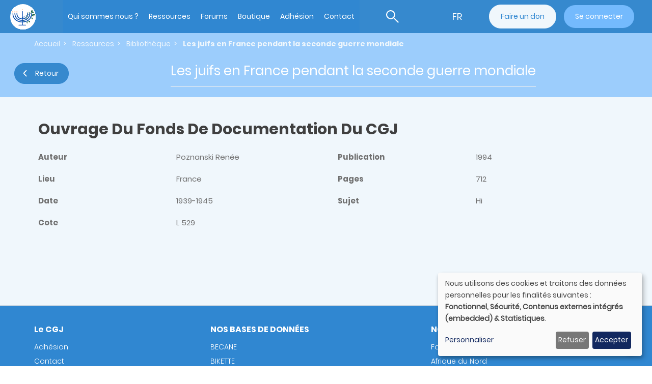

--- FILE ---
content_type: text/html; charset=UTF-8
request_url: https://www.genealoj.org/fr/juifs-en-france-pendant-seconde-guerre-mondiale
body_size: 18292
content:


<!-- THEME DEBUG -->
<!-- THEME HOOK: 'html' -->
<!-- FILE NAME SUGGESTIONS:
   ▪️ html--node--763540.html.twig
   ▪️ html--node--%.html.twig
   ▪️ html--node.html.twig
   ✅ html.html.twig
-->
<!-- BEGIN OUTPUT from 'themes/contrib/bootstrap/templates/system/html.html.twig' -->
<!DOCTYPE html>
<html  lang="fr" dir="ltr" prefix="content: http://purl.org/rss/1.0/modules/content/  dc: http://purl.org/dc/terms/  foaf: http://xmlns.com/foaf/0.1/  og: http://ogp.me/ns#  rdfs: http://www.w3.org/2000/01/rdf-schema#  schema: http://schema.org/  sioc: http://rdfs.org/sioc/ns#  sioct: http://rdfs.org/sioc/types#  skos: http://www.w3.org/2004/02/skos/core#  xsd: http://www.w3.org/2001/XMLSchema# ">
  <head>
    <meta charset="utf-8" />


<!-- THEME DEBUG -->
<!-- THEME HOOK: 'ga4_google_analytics' -->
<!-- BEGIN OUTPUT from 'modules/contrib/ga4_google_analytics/templates/ga4-google-analytics.html.twig' -->

<!-- Google tag (gtag.js) -->
<script async  src="https://www.googletagmanager.com/gtag/js?id=G-9XMPLNNXNK"></script>
<script >
  window.dataLayer = window.dataLayer || [];
  function gtag(){dataLayer.push(arguments);}
  gtag('js', new Date());
  gtag('config', 'G-9XMPLNNXNK');
</script>

<!-- END OUTPUT from 'modules/contrib/ga4_google_analytics/templates/ga4-google-analytics.html.twig' -->

<meta name="Generator" content="Drupal 10 (https://www.drupal.org); Commerce 2" />
<meta name="MobileOptimized" content="width" />
<meta name="HandheldFriendly" content="true" />
<meta name="viewport" content="width=device-width, initial-scale=1.0" />
<link rel="icon" href="/themes/custom/cgj/logo.svg" type="image/svg+xml" />
<link rel="alternate" hreflang="fr" href="https://www.genealoj.org/fr/juifs-en-france-pendant-seconde-guerre-mondiale" />
<link rel="canonical" href="https://www.genealoj.org/fr/juifs-en-france-pendant-seconde-guerre-mondiale" />
<link rel="shortlink" href="https://www.genealoj.org/fr/node/763540" />

    <title>Les juifs en France pendant la seconde guerre mondiale | Cercle de Généalogie Juive</title>
    <link rel="stylesheet" media="all" href="/sites/default/files/css/css_lgG9_muj9pZXueFYSl2DmS_fv_MpG3tjOU7G1DeDMVw.css?delta=0&amp;language=fr&amp;theme=cgj&amp;include=eJxljEEKwzAMBD9kV6e-xyi2YlwrVpDkQn7fpJcUehmGHdhcX1BZFuRofnAbNeROpbnoM60yHAqtONnvLNtGmillVIcLaWHJPXRGFfjy16O8SbUVCrswQ9G5Iz8uj-dft2CHOW2woFGYRppknIGSOfo0-J8-sT1GnA" />
<link rel="stylesheet" media="all" href="https://cdn.jsdelivr.net/npm/entreprise7pro-bootstrap@3.4.5/dist/css/bootstrap.min.css" integrity="sha256-J8Qcym3bYNXc/gGB6fs4vFv/XDiug+tOuXJlsIMrXzo=" crossorigin="anonymous" />
<link rel="stylesheet" media="all" href="https://cdn.jsdelivr.net/npm/@unicorn-fail/drupal-bootstrap-styles@0.0.2/dist/3.1.1/7.x-3.x/drupal-bootstrap.min.css" integrity="sha512-nrwoY8z0/iCnnY9J1g189dfuRMCdI5JBwgvzKvwXC4dZ+145UNBUs+VdeG/TUuYRqlQbMlL4l8U3yT7pVss9Rg==" crossorigin="anonymous" />
<link rel="stylesheet" media="all" href="https://cdn.jsdelivr.net/npm/@unicorn-fail/drupal-bootstrap-styles@0.0.2/dist/3.1.1/8.x-3.x/drupal-bootstrap.min.css" integrity="sha512-jM5OBHt8tKkl65deNLp2dhFMAwoqHBIbzSW0WiRRwJfHzGoxAFuCowGd9hYi1vU8ce5xpa5IGmZBJujm/7rVtw==" crossorigin="anonymous" />
<link rel="stylesheet" media="all" href="https://cdn.jsdelivr.net/npm/@unicorn-fail/drupal-bootstrap-styles@0.0.2/dist/3.2.0/7.x-3.x/drupal-bootstrap.min.css" integrity="sha512-U2uRfTiJxR2skZ8hIFUv5y6dOBd9s8xW+YtYScDkVzHEen0kU0G9mH8F2W27r6kWdHc0EKYGY3JTT3C4pEN+/g==" crossorigin="anonymous" />
<link rel="stylesheet" media="all" href="https://cdn.jsdelivr.net/npm/@unicorn-fail/drupal-bootstrap-styles@0.0.2/dist/3.2.0/8.x-3.x/drupal-bootstrap.min.css" integrity="sha512-JXQ3Lp7Oc2/VyHbK4DKvRSwk2MVBTb6tV5Zv/3d7UIJKlNEGT1yws9vwOVUkpsTY0o8zcbCLPpCBG2NrZMBJyQ==" crossorigin="anonymous" />
<link rel="stylesheet" media="all" href="https://cdn.jsdelivr.net/npm/@unicorn-fail/drupal-bootstrap-styles@0.0.2/dist/3.3.1/7.x-3.x/drupal-bootstrap.min.css" integrity="sha512-ZbcpXUXjMO/AFuX8V7yWatyCWP4A4HMfXirwInFWwcxibyAu7jHhwgEA1jO4Xt/UACKU29cG5MxhF/i8SpfiWA==" crossorigin="anonymous" />
<link rel="stylesheet" media="all" href="https://cdn.jsdelivr.net/npm/@unicorn-fail/drupal-bootstrap-styles@0.0.2/dist/3.3.1/8.x-3.x/drupal-bootstrap.min.css" integrity="sha512-kTMXGtKrWAdF2+qSCfCTa16wLEVDAAopNlklx4qPXPMamBQOFGHXz0HDwz1bGhstsi17f2SYVNaYVRHWYeg3RQ==" crossorigin="anonymous" />
<link rel="stylesheet" media="all" href="https://cdn.jsdelivr.net/npm/@unicorn-fail/drupal-bootstrap-styles@0.0.2/dist/3.4.0/8.x-3.x/drupal-bootstrap.min.css" integrity="sha512-tGFFYdzcicBwsd5EPO92iUIytu9UkQR3tLMbORL9sfi/WswiHkA1O3ri9yHW+5dXk18Rd+pluMeDBrPKSwNCvw==" crossorigin="anonymous" />
<link rel="stylesheet" media="all" href="/sites/default/files/css/css_e8B3o1lpEb4RvMV8pJk3TU7kqRwQcpNJ9nrC-ZQax0E.css?delta=9&amp;language=fr&amp;theme=cgj&amp;include=eJxljEEKwzAMBD9kV6e-xyi2YlwrVpDkQn7fpJcUehmGHdhcX1BZFuRofnAbNeROpbnoM60yHAqtONnvLNtGmillVIcLaWHJPXRGFfjy16O8SbUVCrswQ9G5Iz8uj-dft2CHOW2woFGYRppknIGSOfo0-J8-sT1GnA" />

    <script src="/libraries/klaro/dist/klaro-no-translations-no-css.js?t97mgy" defer id="klaro-js"></script>

  </head>
  <body class="path-node page-node-type-fond-de-documentation has-glyphicons">
    <a href="#main-content" class="visually-hidden focusable skip-link">
      Aller au contenu principal
    </a>
    
    

<!-- THEME DEBUG -->
<!-- THEME HOOK: 'off_canvas_page_wrapper' -->
<!-- BEGIN OUTPUT from 'core/modules/system/templates/off-canvas-page-wrapper.html.twig' -->
  <div class="dialog-off-canvas-main-canvas" data-off-canvas-main-canvas>
    

<!-- THEME DEBUG -->
<!-- THEME HOOK: 'page' -->
<!-- FILE NAME SUGGESTIONS:
   ▪️ page--node--763540.html.twig
   ▪️ page--node--%.html.twig
   ▪️ page--node.html.twig
   ✅ page.html.twig
-->
<!-- 💡 BEGIN CUSTOM TEMPLATE OUTPUT from 'themes/custom/cgj/templates/system/page.html.twig' -->
<header class="header">
    <div class="navbar-mobile-resp">
    <a class="logo navbar-btn pull-left" href="/fr" title="Home" rel="home">
      <img src="/themes/custom/cgj/logo.svg" alt="Home">
    </a>
    <div class="navbar-mobile-resp__account">
      
    </div>
    <button type="button" class="navbar-menu-toggler" aria-label="Basculer la navigation" aria-expanded="false">
      <span class="sr-only">Basculer la navigation</span>
      <span class="burger-bar"></span>
    </button>
    <div id='navbarMain'>
    <div class="backdrop"></div>
      <div class="menu-resp-wrapper">
        

<!-- THEME DEBUG -->
<!-- THEME HOOK: 'region' -->
<!-- FILE NAME SUGGESTIONS:
   ▪️ region--header-top.html.twig
   ✅ region.html.twig
-->
<!-- BEGIN OUTPUT from 'themes/contrib/bootstrap/templates/system/region.html.twig' -->
  <div class="region region-header-top">
    

<!-- THEME DEBUG -->
<!-- THEME HOOK: 'block' -->
<!-- FILE NAME SUGGESTIONS:
   ▪️ block--sitebranding.html.twig
   ✅ block--system-branding-block.html.twig
   ▪️ block--system.html.twig
   ▪️ block.html.twig
-->
<!-- BEGIN OUTPUT from 'themes/contrib/bootstrap/templates/block/block--system-branding-block.html.twig' -->
      <a class="logo navbar-btn pull-left" href="/fr" title="Home" rel="home">
      <img src="/themes/custom/cgj/logo.svg" alt="Home" />
    </a>
      
<!-- END OUTPUT from 'themes/contrib/bootstrap/templates/block/block--system-branding-block.html.twig' -->



<!-- THEME DEBUG -->
<!-- THEME HOOK: 'block' -->
<!-- FILE NAME SUGGESTIONS:
   ▪️ block--mainnavigation.html.twig
   ▪️ block--system-menu-block--main.html.twig
   ✅ block--system-menu-block.html.twig
   ▪️ block--system.html.twig
   ▪️ block.html.twig
-->
<!-- BEGIN OUTPUT from 'core/modules/system/templates/block--system-menu-block.html.twig' -->
<nav role="navigation" aria-labelledby="block-mainnavigation-menu" id="block-mainnavigation">
            
  <h2 class="visually-hidden" id="block-mainnavigation-menu">Main navigation</h2>
  

        

<!-- THEME DEBUG -->
<!-- THEME HOOK: 'menu__main' -->
<!-- FILE NAME SUGGESTIONS:
   ✅ menu--main.html.twig
   ✅ menu--main.html.twig
   ▪️ menu.html.twig
-->
<!-- 💡 BEGIN CUSTOM TEMPLATE OUTPUT from 'themes/custom/cgj/templates/menus/menu--main.html.twig' -->

      <ul class="menu menu--main nav navbar-nav">
                      <li class="expanded dropdown first">
                                                                    <a href="/fr/qui-sommes-nous" class="dropdown-toggle" data-drupal-link-system-path="taxonomy/term/2">Qui sommes nous ? <span class="caret"></span></a>
                        <ul class="dropdown-menu">
                      <li class="first">
                                        <a href="/fr/qui-sommes-nous/notre-histoire" data-drupal-link-system-path="node/1561009">Histoire</a>
              </li>
                      <li class="expanded dropdown">
                                        <a href="/fr/qui-sommes-nous/groupes-locaux" data-drupal-link-system-path="taxonomy/term/1555">Groupes locaux</a>
                        <ul class="dropdown-menu">
                      <li class="first">
                                        <a href="/fr/qui-sommes-nous/groupes-locaux/groupe-afn" data-drupal-link-system-path="taxonomy/term/1556">Afrique du Nord</a>
              </li>
                      <li>
                                        <a href="/qui-sommes-nous/groupes-locaux/groupe-alsace-et-lorraine">Alsace et Lorraine</a>
              </li>
                      <li>
                                        <a href="/fr/qui-sommes-nous/groupes-locaux/groupe-europe-est" data-drupal-link-system-path="taxonomy/term/1558">Europe de l’Est</a>
              </li>
                      <li class="last">
                                        <a href="/qui-sommes-nous/groupes-locaux/groupe-ottomans">Balkans et Empire Ottoman</a>
              </li>
        </ul>
  
              </li>
                      <li class="expanded dropdown">
                                        <a href="/fr/qui-sommes-nous/antennes-regionales" data-drupal-link-system-path="taxonomy/term/771">Antennes régionales</a>
                        <ul class="dropdown-menu">
                      <li class="first">
                                        <a href="/fr/qui-sommes-nous/antennes-regionales/lorraine-luxembourg" data-drupal-link-system-path="taxonomy/term/4119">Lorraine - Luxembourg</a>
              </li>
                      <li>
                                        <a href="/fr/qui-sommes-nous/antennes-regionales/marseille" data-drupal-link-system-path="taxonomy/term/772">Marseille</a>
              </li>
                      <li class="last">
                                        <a href="/fr/qui-sommes-nous/antennes-regionales/toulouse" data-drupal-link-system-path="taxonomy/term/7624">Toulouse</a>
              </li>
        </ul>
  
              </li>
                      <li>
                                        <a href="/fr/qui-sommes-nous/hommages" data-drupal-link-system-path="taxonomy/term/6884">Hommages</a>
              </li>
                      <li>
                                        <a href="/fr/qui-sommes-nous/conferences" data-drupal-link-system-path="taxonomy/term/4044">Conférences</a>
              </li>
                      <li>
                                        <a href="/fr/qui-sommes-nous/faq-page" data-drupal-link-system-path="qui-sommes-nous/faq-page">FAQ</a>
              </li>
                      <li class="last">
                                        <a href="/fr/adherer-0" title="Associé au menu (2021) ADHERER" data-drupal-link-system-path="taxonomy/term/6877">Adhérer</a>
              </li>
        </ul>
  
              </li>
                      <li class="expanded dropdown">
                                                                    <a href="/fr/ressources" class="dropdown-toggle" data-drupal-link-system-path="taxonomy/term/6882">Ressources <span class="caret"></span></a>
                        <ul class="dropdown-menu">
                      <li class="expanded dropdown first">
                                        <a href="/fr/ressources/bases-donnees" data-drupal-link-system-path="node/1561011">Bases de données</a>
                        <ul class="dropdown-menu">
                      <li class="first">
                                        <a href="/fr/ressources/bases-donnees/becane" data-drupal-link-system-path="node/1561008">BECANE</a>
              </li>
                      <li>
                                        <a href="/fr/ressources/bases-donnees/bikette" data-drupal-link-system-path="node/1561018">BIKETTE</a>
              </li>
                      <li>
                                        <a href="/fr/ressources/bases-donnees/regie" data-drupal-link-system-path="node/1561004">REGIE</a>
              </li>
                      <li class="last">
                                        <a href="/fr/1784-denombrement-juifs-dalsace" data-drupal-link-system-path="node/1561016">Dénombrement des juifs d’Alsace de 1784</a>
              </li>
        </ul>
  
              </li>
                      <li>
                                        <a href="/fr/ressources/fonds-documentation/catalogue" data-drupal-link-system-path="ressources/fonds-documentation/catalogue">Bibliothèque</a>
              </li>
                      <li class="expanded dropdown">
                                        <a href="/fr/ressources/regions-et-pays" data-drupal-link-system-path="taxonomy/term/5">Régions et pays</a>
                        <ul class="dropdown-menu">
                      <li class="first">
                                        <a href="/fr/regions-et-pays/generalites-transversales-tous-pays" title="Vous trouverez ici des sites pour des recherches transversales, concernant notamment la Shoah." data-drupal-link-system-path="taxonomy/term/7407">Généralités transversales tous pays</a>
              </li>
                      <li class="expanded dropdown">
                                        <a href="/fr/regions-et-pays/france" title="France" data-drupal-link-system-path="taxonomy/term/14">France</a>
                        <ul class="dropdown-menu">
                      <li class="first">
                                        <a href="/fr/regions-et-pays/france/alsace" data-drupal-link-system-path="taxonomy/term/262">Alsace</a>
              </li>
                      <li>
                                        <a href="/fr/regions-et-pays/france/aquitaine" data-drupal-link-system-path="taxonomy/term/518">Aquitaine</a>
              </li>
                      <li>
                                        <a href="/fr/regions-et-pays/france/auvergne-rhone-alpes" data-drupal-link-system-path="taxonomy/term/524">Auvergne Rhône-Alpes</a>
              </li>
                      <li>
                                        <a href="/fr/regions-et-pays/france/bourgogne-franche-comte" data-drupal-link-system-path="taxonomy/term/523">Bourgogne Franche-Comté</a>
              </li>
                      <li>
                                        <a href="/fr/ressources/regions-et-pays/france/centre-val-loire" data-drupal-link-system-path="taxonomy/term/526">Centre Val de Loire</a>
              </li>
                      <li>
                                        <a href="/fr/ressources/regions-et-pays/france/hauts-france" data-drupal-link-system-path="taxonomy/term/522">Hauts de France</a>
              </li>
                      <li>
                                        <a href="/fr/ressources/regions-et-pays/france/lorraine" data-drupal-link-system-path="taxonomy/term/3412">Lorraine</a>
              </li>
                      <li>
                                        <a href="/fr/ressources/regions-et-pays/france/normandie" data-drupal-link-system-path="taxonomy/term/4095">Normandie</a>
              </li>
                      <li>
                                        <a href="/fr/ressources/regions-et-pays/france/occitanie" title="Occitanie" data-drupal-link-system-path="taxonomy/term/521">Occitanie</a>
              </li>
                      <li>
                                        <a href="/fr/ressources/regions-et-pays/france/paris-ile-france" data-drupal-link-system-path="taxonomy/term/182">Paris &amp; Ile de France</a>
              </li>
                      <li class="last">
                                        <a href="/fr/ressources/regions-et-pays/france/provence-cote-dazur" data-drupal-link-system-path="taxonomy/term/519">Provence - Côte d&#039;Azur</a>
              </li>
        </ul>
  
              </li>
                      <li class="expanded dropdown">
                                        <a href="/fr/regions-et-pays/europe-occidentale" title="Europe occidentale" data-drupal-link-system-path="taxonomy/term/15">Europe occidentale</a>
                        <ul class="dropdown-menu">
                      <li class="first">
                                        <a href="/fr/regions-et-pays/europe-occidentale/allemagne" data-drupal-link-system-path="taxonomy/term/264">Allemagne</a>
              </li>
                      <li>
                                        <a href="/fr/regions-et-pays/europe-occidentale/belgique" data-drupal-link-system-path="taxonomy/term/207">Belgique</a>
              </li>
                      <li>
                                        <a href="/fr/regions-et-pays/europe-occidentale/danemark" data-drupal-link-system-path="taxonomy/term/587">Danemark</a>
              </li>
                      <li>
                                        <a href="/fr/regions-et-pays/europe-occidentale/espagne" data-drupal-link-system-path="taxonomy/term/597">Espagne</a>
              </li>
                      <li>
                                        <a href="/fr/regions-et-pays/europe-occidentale/grande-bretagne" data-drupal-link-system-path="taxonomy/term/593">Grande-Bretagne</a>
              </li>
                      <li>
                                        <a href="/fr/regions-et-pays/europe-occidentale/italie" data-drupal-link-system-path="taxonomy/term/591">Italie</a>
              </li>
                      <li>
                                        <a href="/fr/regions-et-pays/europe-occidentale/luxembourg" data-drupal-link-system-path="taxonomy/term/7160">Luxembourg</a>
              </li>
                      <li>
                                        <a href="/fr/regions-et-pays/europe-occidentale/malte" data-drupal-link-system-path="taxonomy/term/7161">Malte</a>
              </li>
                      <li>
                                        <a href="/fr/regions-et-pays/europe-occidentale/pays-bas" data-drupal-link-system-path="taxonomy/term/594">Pays-Bas</a>
              </li>
                      <li>
                                        <a href="/fr/regions-et-pays/europe-occidentale/portugal" data-drupal-link-system-path="taxonomy/term/7162">Portugal</a>
              </li>
                      <li>
                                        <a href="/fr/regions-et-pays/europe-occidentale/suede" data-drupal-link-system-path="taxonomy/term/592">Suède</a>
              </li>
                      <li class="last">
                                        <a href="/fr/regions-et-pays/europe-occidentale/suisse" data-drupal-link-system-path="taxonomy/term/590">Suisse</a>
              </li>
        </ul>
  
              </li>
                      <li class="expanded dropdown">
                                        <a href="/fr/regions-et-pays/europe-lest" data-drupal-link-system-path="taxonomy/term/657">Europe de l&#039;Est</a>
                        <ul class="dropdown-menu">
                      <li class="first">
                                        <a href="/fr/regions-et-pays/europe-lest/austro-hongrois" title="L&#039;Empire Austro-Hongrois dans ses frontières du XIXème siècle correspond pour l&#039;Europe de l&#039;Est aux Etats actuels d&#039;Autriche, Hongrie, Pologne (Cracovie, Galicie occidentale), République Tchèque, Roumanie (Bucovine Sud, Transylvanie), Slovaquie et Ukraine (Bukovine Nord, Galicie orientale)" data-drupal-link-system-path="taxonomy/term/4760">Austro-hongrois</a>
              </li>
                      <li>
                                        <a href="/fr/regions-et-pays/europe-lest/empire-allemand" data-drupal-link-system-path="taxonomy/term/7165">Empire allemand</a>
              </li>
                      <li>
                                        <a href="/fr/regions-et-pays/europe-lest/empire-russe" data-drupal-link-system-path="taxonomy/term/4762">Empire Russe</a>
              </li>
                      <li>
                                        <a href="/fr/ressources/regions-et-pays/europe-lest/pologne" title="Histoire de la Pologne du XIVème au XIXème siècle.&amp;nbsp;Cette histoire de la Pologne concerne un ensemble de territoires beaucoup plus vaste que la Pologne actuelle puisque en plus de ce pays il faut y inclure la Lettonie, la Lituanie, La Biélorussie et l’Ukraine.&amp;nbsp;Ce qui fut alors le plus grand État d’Europe, résulte de l’union du Royaume de Pologne avec le Grand-Duché de Lituanie, débutée en 1385 avec l’Union de Krewo et affermie en 1569 par l’Union de Lublin, pour former un pays connu sous le nom de «République des deux nations&amp;nbsp;».Cet immense pays disparaîtra sous les coups conjugués de ses voisins qui se partageront ses territoires de 1772 à 1795.Après une renaissance éphémère en 1807, la Pologne disparaît définitivement en tant qu’État indépendant en 1815.&amp;nbsp;" data-drupal-link-system-path="taxonomy/term/203">Pologne</a>
              </li>
                      <li class="last">
                                        <a href="/fr/ressources/regions-et-pays/europe-lest/roumanie" data-drupal-link-system-path="taxonomy/term/205">Roumanie</a>
              </li>
        </ul>
  
              </li>
                      <li class="expanded dropdown">
                                        <a href="/fr/regions-et-pays/afrique-nord" data-drupal-link-system-path="taxonomy/term/151">Afrique du Nord</a>
                        <ul class="dropdown-menu">
                      <li class="first">
                                        <a href="/fr/regions-et-pays/afrique-nord/algerie" data-drupal-link-system-path="taxonomy/term/179">Algérie</a>
              </li>
                      <li>
                                        <a href="/fr/regions-et-pays/afrique-nord/egypte" data-drupal-link-system-path="taxonomy/term/4089">Egypte</a>
              </li>
                      <li>
                                        <a href="/fr/regions-et-pays/afrique-nord/maroc" data-drupal-link-system-path="taxonomy/term/181">Maroc</a>
              </li>
                      <li class="last">
                                        <a href="/fr/regions-et-pays/afrique-nord/tunisie" data-drupal-link-system-path="taxonomy/term/180">Tunisie</a>
              </li>
        </ul>
  
              </li>
                      <li class="expanded dropdown">
                                        <a href="/fr/ressources/regions-et-pays/balkans-et-empire-ottoman" data-drupal-link-system-path="taxonomy/term/202">Balkans et Empire Ottoman</a>
                        <ul class="dropdown-menu">
                      <li class="first">
                                        <a href="/fr/regions-et-pays/balkans-et-empire-ottoman/bulgarie" data-drupal-link-system-path="taxonomy/term/6930">Bulgarie</a>
              </li>
                      <li>
                                        <a href="/fr/regions-et-pays/balkans-et-empire-ottoman/grece" title="Grèce" data-drupal-link-system-path="taxonomy/term/6812">Grèce</a>
              </li>
                      <li>
                                        <a href="/fr/regions-et-pays/balkans-et-empire-ottoman/israel" data-drupal-link-system-path="taxonomy/term/589">Israël</a>
              </li>
                      <li>
                                        <a href="/fr/regions-et-pays/balkans-et-empire-ottoman/liban" data-drupal-link-system-path="taxonomy/term/6931">Liban</a>
              </li>
                      <li>
                                        <a href="/fr/regions-et-pays/balkans-et-empire-ottoman/syrie" data-drupal-link-system-path="taxonomy/term/6932">Syrie</a>
              </li>
                      <li class="last">
                                        <a href="/fr/regions-et-pays/balkans-et-empire-ottoman/turquie" data-drupal-link-system-path="taxonomy/term/656">Turquie</a>
              </li>
        </ul>
  
              </li>
                      <li>
                                        <a href="/fr/regions-et-pays/iran" title="Iran (Perse)" data-drupal-link-system-path="taxonomy/term/6806">Iran</a>
              </li>
                      <li class="expanded dropdown">
                                        <a href="/fr/ressources/regions-et-pays/ameriques" data-drupal-link-system-path="taxonomy/term/160">Amériques</a>
                        <ul class="dropdown-menu">
                      <li class="first">
                                        <a href="/fr/ressources/regions-et-pays/ameriques/bresil" data-drupal-link-system-path="taxonomy/term/588">Brésil</a>
              </li>
                      <li>
                                        <a href="/fr/ressources/regions-et-pays/ameriques/canada" data-drupal-link-system-path="taxonomy/term/596">Canada</a>
              </li>
                      <li class="last">
                                        <a href="/fr/ressources/regions-et-pays/ameriques/etats-unis" title="Comme pour tous les pays, une recherche avec des critères plus précis (ville, état, patronyme...) sera plus fructueuse !" data-drupal-link-system-path="taxonomy/term/595">Etats-Unis</a>
              </li>
        </ul>
  
              </li>
                      <li>
                                        <a href="/fr/catalog" data-drupal-link-system-path="taxonomy/term/7615">Boutique</a>
              </li>
                      <li>
                                        <a href="/fr/qui-sommes-nous" title="   Le Cercle de Généalogie Juive est la première association de généalogie juive en France. Fondé en 1984, il compte près de six cents adhérents. Il est membre de l’International Association of Jewish Genealogical Societies (IAJGS) et de la Fédération Française de Généalogie (FFG).  Association sans but lucratif et non confessionnelle, le Cercle réunit des généalogistes amateurs, expérimentés et débutants et ses objectifs sont multiples.&amp;nbsp;&amp;nbsp;Il propose&amp;nbsp;:&amp;nbsp;•&amp;nbsp;&amp;nbsp;&amp;nbsp; de vous aider à rechercher vos ancêtres juifs, à établir, à enrichir et à publier votre généalogie juive personnelle quelles que soient vos connaissances lorsque vous débutez, vos origines géographiques, votre langue maternelle, vos convictions religieuses ou philosophiques. •&amp;nbsp;&amp;nbsp;d’échanger vos informations avec celles d’autres adhérents (voir nos 4 groupes locaux, nos 2 antennes régionales et nos 3 forums)•&amp;nbsp;&amp;nbsp;de participer à la réalisation de travaux d’intérêt général.de constituer un réseau de spécialistes de diverses branches intéressant la généalogie (onomastique, paléographie, histoire des sociétés etc..) informant de leurs découvertes à travers la Revue et le Site.&amp;nbsp;  &amp;nbsp;" data-drupal-link-system-path="taxonomy/term/2">Qui sommes-nous ?</a>
              </li>
                      <li>
                                        <a href="/fr/ressources" data-drupal-link-system-path="taxonomy/term/6882">Ressources</a>
              </li>
                      <li>
                                        <a href="/fr/listes-dascendance" data-drupal-link-system-path="taxonomy/term/1059">Listes d&#039;ascendance</a>
              </li>
                      <li>
                                        <a href="/fr/questions-et-reponses-anciennes" data-drupal-link-system-path="taxonomy/term/676">Questions et Réponses anciennes</a>
              </li>
                      <li>
                                        <a href="/fr/actualites" data-drupal-link-system-path="taxonomy/term/3">Actualités</a>
              </li>
                      <li>
                                        <a href="/fr/assemblees-generales" data-drupal-link-system-path="taxonomy/term/7553">Assemblées Générales</a>
              </li>
                      <li>
                                        <a href="/fr/communication" data-drupal-link-system-path="taxonomy/term/7552">Communication</a>
              </li>
                      <li class="last">
                                        <a href="/fr/newsletters" data-drupal-link-system-path="taxonomy/term/6990">Newsletters</a>
              </li>
        </ul>
  
              </li>
                      <li>
                                        <a href="/fr/la-revue" data-drupal-link-system-path="la-revue">Revue Genealo-J</a>
              </li>
                      <li class="last">
                                        <a href="/fr/ressources/noms-juifs" data-drupal-link-system-path="taxonomy/term/48">Noms juifs</a>
              </li>
        </ul>
  
              </li>
                      <li class="expanded dropdown">
                                                                    <a href="/fr/forum" class="dropdown-toggle" data-drupal-link-system-path="forum">Forums <span class="caret"></span></a>
                        <ul class="dropdown-menu">
                      <li class="first">
                                        <a href="/forums/forum-cgj">Forum général</a>
              </li>
                      <li>
                                        <a href="/fr/forums/afrique-nord" data-drupal-link-system-path="taxonomy/term/1900">Forum Afrique du Nord</a>
              </li>
                      <li class="last">
                                        <a href="/fr/forums/alsace-lorraine" data-drupal-link-system-path="taxonomy/term/6753">Forum Alsace et Lorraine</a>
              </li>
        </ul>
  
              </li>
                      <li class="expanded dropdown">
                                                                    <a href="/fr/catalog" class="dropdown-toggle" data-drupal-link-system-path="taxonomy/term/7615">Boutique <span class="caret"></span></a>
                        <ul class="dropdown-menu">
                      <li class="first">
                                        <a href="/fr/catalog/publications" data-drupal-link-system-path="catalog/publications">Ouvrages</a>
              </li>
                      <li>
                                        <a href="/fr/catalog/revues" data-drupal-link-system-path="catalog/revues">Revue Genealo-J</a>
              </li>
                      <li>
                                        <a href="/fr/dons" data-drupal-link-system-path="node/1561019">Dons</a>
              </li>
                      <li class="last">
                                        <a href="/fr/paiement-divers" data-drupal-link-system-path="node/1561017">Autre paiement</a>
              </li>
        </ul>
  
              </li>
                      <li>
                                        <a href="/fr/devenez-adherent" data-drupal-link-system-path="node/1561010">Adhésion</a>
              </li>
                      <li class="last">
                                        <a href="/fr/form/webform-90910" data-drupal-link-system-path="webform/webform_90910">Contact</a>
              </li>
        </ul>
  

<!-- END CUSTOM TEMPLATE OUTPUT from 'themes/custom/cgj/templates/menus/menu--main.html.twig' -->


  </nav>

<!-- END OUTPUT from 'core/modules/system/templates/block--system-menu-block.html.twig' -->



<!-- THEME DEBUG -->
<!-- THEME HOOK: 'block' -->
<!-- FILE NAME SUGGESTIONS:
   ▪️ block--cgj-search-exposed.html.twig
   ✅ block--views-exposed-filter-block--cgj-search-search-databases.html.twig
   ▪️ block--views-exposed-filter-block.html.twig
   ▪️ block--views.html.twig
   ▪️ block.html.twig
-->
<!-- 💡 BEGIN CUSTOM TEMPLATE OUTPUT from 'themes/custom/cgj/templates/block/block--views-exposed-filter-block--cgj-search-search-databases.html.twig' -->
<section class="views-exposed-form block block-views block-views-exposed-filter-blockcgj-search-search-databases clearfix" data-drupal-selector="views-exposed-form-cgj-search-search-databases" id="block-cgj-search-exposed">
  
    

  <div class="search-toggler">
    <button type="button" aria-label=bascule de recherche aria-expanded="false"></button>
  </div>
      

<!-- THEME DEBUG -->
<!-- THEME HOOK: 'form' -->
<!-- FILE NAME SUGGESTIONS:
   ▪️ form--views-exposed-form.html.twig
   ✅ form.html.twig
-->
<!-- BEGIN OUTPUT from 'core/modules/system/templates/form.html.twig' -->
<form action="/fr/recherche" method="get" id="views-exposed-form-cgj-search-search-databases" accept-charset="UTF-8">
  

<!-- THEME DEBUG -->
<!-- THEME HOOK: 'views_exposed_form' -->
<!-- BEGIN OUTPUT from 'themes/contrib/bootstrap/templates/views/views-exposed-form.html.twig' -->
<div class="form--inline form-inline clearfix">
  

<!-- THEME DEBUG -->
<!-- THEME HOOK: 'form_element' -->
<!-- BEGIN OUTPUT from 'themes/contrib/bootstrap/templates/input/form-element.html.twig' -->
<div class="form-item js-form-item form-type-textfield js-form-type-textfield form-item-query js-form-item-query form-group">
      

<!-- THEME DEBUG -->
<!-- THEME HOOK: 'form_element_label' -->
<!-- BEGIN OUTPUT from 'themes/contrib/bootstrap/templates/input/form-element-label.html.twig' -->
<label for="edit-query" class="control-label">Fulltext search</label>
<!-- END OUTPUT from 'themes/contrib/bootstrap/templates/input/form-element-label.html.twig' -->


  
  
  

<!-- THEME DEBUG -->
<!-- THEME HOOK: 'input__textfield' -->
<!-- FILE NAME SUGGESTIONS:
   ▪️ input--textfield.html.twig
   ▪️ input--textfield--query.html.twig
   ▪️ input--form-control--textfield.html.twig
   ✅ input--form-control.html.twig
   ▪️ input.html.twig
-->
<!-- BEGIN OUTPUT from 'themes/contrib/bootstrap/templates/input/input--form-control.html.twig' -->
<input placeholder="Recherchez un article, un nom, un lieu, …" data-drupal-selector="edit-query" class="form-text form-control" data-msg-maxlength="This field has a maximum length of 128." type="text" id="edit-query" name="query" value="" size="30" maxlength="128" />
<!-- END OUTPUT from 'themes/contrib/bootstrap/templates/input/input--form-control.html.twig' -->



  
  
  </div>

<!-- END OUTPUT from 'themes/contrib/bootstrap/templates/input/form-element.html.twig' -->



<!-- THEME DEBUG -->
<!-- THEME HOOK: 'form_element' -->
<!-- BEGIN OUTPUT from 'themes/contrib/bootstrap/templates/input/form-element.html.twig' -->
<div class="form-item js-form-item form-type-checkbox js-form-type-checkbox form-item-phonetic js-form-item-phonetic checkbox">
  
  
  

      

<!-- THEME DEBUG -->
<!-- THEME HOOK: 'form_element_label' -->
<!-- BEGIN OUTPUT from 'themes/contrib/bootstrap/templates/input/form-element-label.html.twig' -->
<label for="edit-phonetic" class="control-label option">

<!-- THEME DEBUG -->
<!-- THEME HOOK: 'input__checkbox' -->
<!-- FILE NAME SUGGESTIONS:
   ▪️ input--checkbox.html.twig
   ▪️ input--checkbox--phonetic.html.twig
   ✅ input.html.twig
-->
<!-- BEGIN OUTPUT from 'themes/contrib/bootstrap/templates/input/input.html.twig' -->
<input id="global-search-phonetic" data-drupal-selector="edit-phonetic" class="form-checkbox" type="checkbox" name="phonetic" value="1" />
<!-- END OUTPUT from 'themes/contrib/bootstrap/templates/input/input.html.twig' -->

Noms phonétiquement proches</label>
<!-- END OUTPUT from 'themes/contrib/bootstrap/templates/input/form-element-label.html.twig' -->


  
  
  </div>

<!-- END OUTPUT from 'themes/contrib/bootstrap/templates/input/form-element.html.twig' -->



<!-- THEME DEBUG -->
<!-- THEME HOOK: 'container' -->
<!-- BEGIN OUTPUT from 'themes/contrib/bootstrap/templates/system/container.html.twig' -->
<div data-drupal-selector="edit-actions" class="form-actions form-group js-form-wrapper form-wrapper" id="edit-actions">

<!-- THEME DEBUG -->
<!-- THEME HOOK: 'input__submit' -->
<!-- FILE NAME SUGGESTIONS:
   ▪️ input--submit.html.twig
   ▪️ input--button--submit.html.twig
   ✅ input--button.html.twig
   ▪️ input.html.twig
-->
<!-- BEGIN OUTPUT from 'themes/contrib/bootstrap/templates/input/input--button.html.twig' -->
<button data-drupal-selector="edit-submit-cgj-search" class="button js-form-submit form-submit btn-info btn" type="submit" id="edit-submit-cgj-search" value="Apply">Apply</button>
<!-- END OUTPUT from 'themes/contrib/bootstrap/templates/input/input--button.html.twig' -->

</div>

<!-- END OUTPUT from 'themes/contrib/bootstrap/templates/system/container.html.twig' -->


</div>

<!-- END OUTPUT from 'themes/contrib/bootstrap/templates/views/views-exposed-form.html.twig' -->


</form>

<!-- END OUTPUT from 'core/modules/system/templates/form.html.twig' -->


  </section>


<!-- END CUSTOM TEMPLATE OUTPUT from 'themes/custom/cgj/templates/block/block--views-exposed-filter-block--cgj-search-search-databases.html.twig' -->



<!-- THEME DEBUG -->
<!-- THEME HOOK: 'block' -->
<!-- FILE NAME SUGGESTIONS:
   ▪️ block--panier.html.twig
   ✅ block--commerce-cart.html.twig
   ▪️ block.html.twig
-->
<!-- 💡 BEGIN CUSTOM TEMPLATE OUTPUT from 'themes/custom/cgj/templates/panier/block--commerce-cart.html.twig' -->
<section id="block-panier" class="block block-commerce-cart clearfix">
      

<!-- THEME DEBUG -->
<!-- THEME HOOK: 'commerce_cart_block' -->
<!-- 💡 BEGIN CUSTOM TEMPLATE OUTPUT from 'themes/custom/cgj/templates/panier/commerce-cart-block.html.twig' -->

<!-- END CUSTOM TEMPLATE OUTPUT from 'themes/custom/cgj/templates/panier/commerce-cart-block.html.twig' -->


  </section>


<!-- END CUSTOM TEMPLATE OUTPUT from 'themes/custom/cgj/templates/panier/block--commerce-cart.html.twig' -->



<!-- THEME DEBUG -->
<!-- THEME HOOK: 'block' -->
<!-- FILE NAME SUGGESTIONS:
   ✅ block--selecteurdelangue.html.twig
   ▪️ block--language-block--language-interface.html.twig
   ▪️ block--language-block.html.twig
   ▪️ block--language.html.twig
   ▪️ block.html.twig
-->
<!-- 💡 BEGIN CUSTOM TEMPLATE OUTPUT from 'themes/custom/cgj/templates/block/language-switcher/block--selecteurdelangue.html.twig' -->
<section class="language-switcher-language-url block block-language block-language-blocklanguage-interface clearfix" id="block-selecteurdelangue" role="navigation">
  
    

      <div class="dropdown clearfix">
      <button class="btn btn-default dropdown-toggle" type="button" id="dropdown-language" aria-haspopup="true" aria-expanded="false">
        fr
        <span class="caret"></span>
      </button>
      

<!-- THEME DEBUG -->
<!-- THEME HOOK: 'links__language_block' -->
<!-- FILE NAME SUGGESTIONS:
   ▪️ links--language-block.html.twig
   ▪️ links--language-block.html.twig
   ✅ links.html.twig
-->
<!-- BEGIN OUTPUT from 'themes/contrib/bootstrap/templates/system/links.html.twig' -->
<ul class="links dropdown-menu" aria-labelledby="dropdown-language"><li hreflang="en" data-drupal-link-system-path="node/763540" class="en"><a href="/en/juifs-en-france-pendant-seconde-guerre-mondiale" class="language-link" hreflang="en" data-drupal-link-system-path="node/763540">English</a></li><li hreflang="fr" data-drupal-link-system-path="node/763540" class="fr"><a href="/fr/juifs-en-france-pendant-seconde-guerre-mondiale" class="language-link" hreflang="fr" data-drupal-link-system-path="node/763540">Français</a></li></ul>
<!-- END OUTPUT from 'themes/contrib/bootstrap/templates/system/links.html.twig' -->


    </div>
  </section>


<!-- END CUSTOM TEMPLATE OUTPUT from 'themes/custom/cgj/templates/block/language-switcher/block--selecteurdelangue.html.twig' -->



<!-- THEME DEBUG -->
<!-- THEME HOOK: 'block' -->
<!-- FILE NAME SUGGESTIONS:
   ▪️ block--cgjcustomblocconnection.html.twig
   ▪️ block--cgj-block-connection.html.twig
   ▪️ block--cgj-users.html.twig
   ✅ block.html.twig
-->
<!-- BEGIN OUTPUT from 'themes/contrib/bootstrap/templates/block/block.html.twig' -->
<section id="block-cgjcustomblocconnection" class="block block-cgj-users block-cgj-block-connection clearfix">
  
    

      

<!-- THEME DEBUG -->
<!-- THEME HOOK: 'cgj_block_connection' -->
<!-- BEGIN OUTPUT from 'modules/custom/cgj_users/templates/cgj-block-connection.html.twig' -->
<nav class="nav-part-3" role="navigation" aria-labelledby="block-useraccountmenu--2-menu" id="block-useraccountmenu--2">
    <a class="donation-button" href="/fr/node/1558874"> Faire un don </a>
    <ul class="menu menu--account nav navbar-nav anonymous">
        <li class="first last">
            <a href="/fr/user/login"> Se connecter </a></li>
    </ul>
</nav>
<!-- END OUTPUT from 'modules/custom/cgj_users/templates/cgj-block-connection.html.twig' -->


  </section>


<!-- END OUTPUT from 'themes/contrib/bootstrap/templates/block/block.html.twig' -->


  </div>

<!-- END OUTPUT from 'themes/contrib/bootstrap/templates/system/region.html.twig' -->


      </div>
    </div>
  </div>
  <div class="header-menu">
          <div class="header-menu__content">
          

<!-- THEME DEBUG -->
<!-- THEME HOOK: 'region' -->
<!-- FILE NAME SUGGESTIONS:
   ▪️ region--header-top.html.twig
   ✅ region.html.twig
-->
<!-- BEGIN OUTPUT from 'themes/contrib/bootstrap/templates/system/region.html.twig' -->
  <div class="region region-header-top">
    

<!-- THEME DEBUG -->
<!-- THEME HOOK: 'block' -->
<!-- FILE NAME SUGGESTIONS:
   ▪️ block--sitebranding.html.twig
   ✅ block--system-branding-block.html.twig
   ▪️ block--system.html.twig
   ▪️ block.html.twig
-->
<!-- BEGIN OUTPUT from 'themes/contrib/bootstrap/templates/block/block--system-branding-block.html.twig' -->
      <a class="logo navbar-btn pull-left" href="/fr" title="Home" rel="home">
      <img src="/themes/custom/cgj/logo.svg" alt="Home" />
    </a>
      
<!-- END OUTPUT from 'themes/contrib/bootstrap/templates/block/block--system-branding-block.html.twig' -->



<!-- THEME DEBUG -->
<!-- THEME HOOK: 'block' -->
<!-- FILE NAME SUGGESTIONS:
   ▪️ block--mainnavigation.html.twig
   ▪️ block--system-menu-block--main.html.twig
   ✅ block--system-menu-block.html.twig
   ▪️ block--system.html.twig
   ▪️ block.html.twig
-->
<!-- BEGIN OUTPUT from 'core/modules/system/templates/block--system-menu-block.html.twig' -->
<nav role="navigation" aria-labelledby="block-mainnavigation-menu" id="block-mainnavigation">
            
  <h2 class="visually-hidden" id="block-mainnavigation-menu">Main navigation</h2>
  

        

<!-- THEME DEBUG -->
<!-- THEME HOOK: 'menu__main' -->
<!-- FILE NAME SUGGESTIONS:
   ✅ menu--main.html.twig
   ✅ menu--main.html.twig
   ▪️ menu.html.twig
-->
<!-- 💡 BEGIN CUSTOM TEMPLATE OUTPUT from 'themes/custom/cgj/templates/menus/menu--main.html.twig' -->

      <ul class="menu menu--main nav navbar-nav">
                      <li class="expanded dropdown first">
                                                                    <a href="/fr/qui-sommes-nous" class="dropdown-toggle" data-drupal-link-system-path="taxonomy/term/2">Qui sommes nous ? <span class="caret"></span></a>
                        <ul class="dropdown-menu">
                      <li class="first">
                                        <a href="/fr/qui-sommes-nous/notre-histoire" data-drupal-link-system-path="node/1561009">Histoire</a>
              </li>
                      <li class="expanded dropdown">
                                        <a href="/fr/qui-sommes-nous/groupes-locaux" data-drupal-link-system-path="taxonomy/term/1555">Groupes locaux</a>
                        <ul class="dropdown-menu">
                      <li class="first">
                                        <a href="/fr/qui-sommes-nous/groupes-locaux/groupe-afn" data-drupal-link-system-path="taxonomy/term/1556">Afrique du Nord</a>
              </li>
                      <li>
                                        <a href="/qui-sommes-nous/groupes-locaux/groupe-alsace-et-lorraine">Alsace et Lorraine</a>
              </li>
                      <li>
                                        <a href="/fr/qui-sommes-nous/groupes-locaux/groupe-europe-est" data-drupal-link-system-path="taxonomy/term/1558">Europe de l’Est</a>
              </li>
                      <li class="last">
                                        <a href="/qui-sommes-nous/groupes-locaux/groupe-ottomans">Balkans et Empire Ottoman</a>
              </li>
        </ul>
  
              </li>
                      <li class="expanded dropdown">
                                        <a href="/fr/qui-sommes-nous/antennes-regionales" data-drupal-link-system-path="taxonomy/term/771">Antennes régionales</a>
                        <ul class="dropdown-menu">
                      <li class="first">
                                        <a href="/fr/qui-sommes-nous/antennes-regionales/lorraine-luxembourg" data-drupal-link-system-path="taxonomy/term/4119">Lorraine - Luxembourg</a>
              </li>
                      <li>
                                        <a href="/fr/qui-sommes-nous/antennes-regionales/marseille" data-drupal-link-system-path="taxonomy/term/772">Marseille</a>
              </li>
                      <li class="last">
                                        <a href="/fr/qui-sommes-nous/antennes-regionales/toulouse" data-drupal-link-system-path="taxonomy/term/7624">Toulouse</a>
              </li>
        </ul>
  
              </li>
                      <li>
                                        <a href="/fr/qui-sommes-nous/hommages" data-drupal-link-system-path="taxonomy/term/6884">Hommages</a>
              </li>
                      <li>
                                        <a href="/fr/qui-sommes-nous/conferences" data-drupal-link-system-path="taxonomy/term/4044">Conférences</a>
              </li>
                      <li>
                                        <a href="/fr/qui-sommes-nous/faq-page" data-drupal-link-system-path="qui-sommes-nous/faq-page">FAQ</a>
              </li>
                      <li class="last">
                                        <a href="/fr/adherer-0" title="Associé au menu (2021) ADHERER" data-drupal-link-system-path="taxonomy/term/6877">Adhérer</a>
              </li>
        </ul>
  
              </li>
                      <li class="expanded dropdown">
                                                                    <a href="/fr/ressources" class="dropdown-toggle" data-drupal-link-system-path="taxonomy/term/6882">Ressources <span class="caret"></span></a>
                        <ul class="dropdown-menu">
                      <li class="expanded dropdown first">
                                        <a href="/fr/ressources/bases-donnees" data-drupal-link-system-path="node/1561011">Bases de données</a>
                        <ul class="dropdown-menu">
                      <li class="first">
                                        <a href="/fr/ressources/bases-donnees/becane" data-drupal-link-system-path="node/1561008">BECANE</a>
              </li>
                      <li>
                                        <a href="/fr/ressources/bases-donnees/bikette" data-drupal-link-system-path="node/1561018">BIKETTE</a>
              </li>
                      <li>
                                        <a href="/fr/ressources/bases-donnees/regie" data-drupal-link-system-path="node/1561004">REGIE</a>
              </li>
                      <li class="last">
                                        <a href="/fr/1784-denombrement-juifs-dalsace" data-drupal-link-system-path="node/1561016">Dénombrement des juifs d’Alsace de 1784</a>
              </li>
        </ul>
  
              </li>
                      <li>
                                        <a href="/fr/ressources/fonds-documentation/catalogue" data-drupal-link-system-path="ressources/fonds-documentation/catalogue">Bibliothèque</a>
              </li>
                      <li class="expanded dropdown">
                                        <a href="/fr/ressources/regions-et-pays" data-drupal-link-system-path="taxonomy/term/5">Régions et pays</a>
                        <ul class="dropdown-menu">
                      <li class="first">
                                        <a href="/fr/regions-et-pays/generalites-transversales-tous-pays" title="Vous trouverez ici des sites pour des recherches transversales, concernant notamment la Shoah." data-drupal-link-system-path="taxonomy/term/7407">Généralités transversales tous pays</a>
              </li>
                      <li class="expanded dropdown">
                                        <a href="/fr/regions-et-pays/france" title="France" data-drupal-link-system-path="taxonomy/term/14">France</a>
                        <ul class="dropdown-menu">
                      <li class="first">
                                        <a href="/fr/regions-et-pays/france/alsace" data-drupal-link-system-path="taxonomy/term/262">Alsace</a>
              </li>
                      <li>
                                        <a href="/fr/regions-et-pays/france/aquitaine" data-drupal-link-system-path="taxonomy/term/518">Aquitaine</a>
              </li>
                      <li>
                                        <a href="/fr/regions-et-pays/france/auvergne-rhone-alpes" data-drupal-link-system-path="taxonomy/term/524">Auvergne Rhône-Alpes</a>
              </li>
                      <li>
                                        <a href="/fr/regions-et-pays/france/bourgogne-franche-comte" data-drupal-link-system-path="taxonomy/term/523">Bourgogne Franche-Comté</a>
              </li>
                      <li>
                                        <a href="/fr/ressources/regions-et-pays/france/centre-val-loire" data-drupal-link-system-path="taxonomy/term/526">Centre Val de Loire</a>
              </li>
                      <li>
                                        <a href="/fr/ressources/regions-et-pays/france/hauts-france" data-drupal-link-system-path="taxonomy/term/522">Hauts de France</a>
              </li>
                      <li>
                                        <a href="/fr/ressources/regions-et-pays/france/lorraine" data-drupal-link-system-path="taxonomy/term/3412">Lorraine</a>
              </li>
                      <li>
                                        <a href="/fr/ressources/regions-et-pays/france/normandie" data-drupal-link-system-path="taxonomy/term/4095">Normandie</a>
              </li>
                      <li>
                                        <a href="/fr/ressources/regions-et-pays/france/occitanie" title="Occitanie" data-drupal-link-system-path="taxonomy/term/521">Occitanie</a>
              </li>
                      <li>
                                        <a href="/fr/ressources/regions-et-pays/france/paris-ile-france" data-drupal-link-system-path="taxonomy/term/182">Paris &amp; Ile de France</a>
              </li>
                      <li class="last">
                                        <a href="/fr/ressources/regions-et-pays/france/provence-cote-dazur" data-drupal-link-system-path="taxonomy/term/519">Provence - Côte d&#039;Azur</a>
              </li>
        </ul>
  
              </li>
                      <li class="expanded dropdown">
                                        <a href="/fr/regions-et-pays/europe-occidentale" title="Europe occidentale" data-drupal-link-system-path="taxonomy/term/15">Europe occidentale</a>
                        <ul class="dropdown-menu">
                      <li class="first">
                                        <a href="/fr/regions-et-pays/europe-occidentale/allemagne" data-drupal-link-system-path="taxonomy/term/264">Allemagne</a>
              </li>
                      <li>
                                        <a href="/fr/regions-et-pays/europe-occidentale/belgique" data-drupal-link-system-path="taxonomy/term/207">Belgique</a>
              </li>
                      <li>
                                        <a href="/fr/regions-et-pays/europe-occidentale/danemark" data-drupal-link-system-path="taxonomy/term/587">Danemark</a>
              </li>
                      <li>
                                        <a href="/fr/regions-et-pays/europe-occidentale/espagne" data-drupal-link-system-path="taxonomy/term/597">Espagne</a>
              </li>
                      <li>
                                        <a href="/fr/regions-et-pays/europe-occidentale/grande-bretagne" data-drupal-link-system-path="taxonomy/term/593">Grande-Bretagne</a>
              </li>
                      <li>
                                        <a href="/fr/regions-et-pays/europe-occidentale/italie" data-drupal-link-system-path="taxonomy/term/591">Italie</a>
              </li>
                      <li>
                                        <a href="/fr/regions-et-pays/europe-occidentale/luxembourg" data-drupal-link-system-path="taxonomy/term/7160">Luxembourg</a>
              </li>
                      <li>
                                        <a href="/fr/regions-et-pays/europe-occidentale/malte" data-drupal-link-system-path="taxonomy/term/7161">Malte</a>
              </li>
                      <li>
                                        <a href="/fr/regions-et-pays/europe-occidentale/pays-bas" data-drupal-link-system-path="taxonomy/term/594">Pays-Bas</a>
              </li>
                      <li>
                                        <a href="/fr/regions-et-pays/europe-occidentale/portugal" data-drupal-link-system-path="taxonomy/term/7162">Portugal</a>
              </li>
                      <li>
                                        <a href="/fr/regions-et-pays/europe-occidentale/suede" data-drupal-link-system-path="taxonomy/term/592">Suède</a>
              </li>
                      <li class="last">
                                        <a href="/fr/regions-et-pays/europe-occidentale/suisse" data-drupal-link-system-path="taxonomy/term/590">Suisse</a>
              </li>
        </ul>
  
              </li>
                      <li class="expanded dropdown">
                                        <a href="/fr/regions-et-pays/europe-lest" data-drupal-link-system-path="taxonomy/term/657">Europe de l&#039;Est</a>
                        <ul class="dropdown-menu">
                      <li class="first">
                                        <a href="/fr/regions-et-pays/europe-lest/austro-hongrois" title="L&#039;Empire Austro-Hongrois dans ses frontières du XIXème siècle correspond pour l&#039;Europe de l&#039;Est aux Etats actuels d&#039;Autriche, Hongrie, Pologne (Cracovie, Galicie occidentale), République Tchèque, Roumanie (Bucovine Sud, Transylvanie), Slovaquie et Ukraine (Bukovine Nord, Galicie orientale)" data-drupal-link-system-path="taxonomy/term/4760">Austro-hongrois</a>
              </li>
                      <li>
                                        <a href="/fr/regions-et-pays/europe-lest/empire-allemand" data-drupal-link-system-path="taxonomy/term/7165">Empire allemand</a>
              </li>
                      <li>
                                        <a href="/fr/regions-et-pays/europe-lest/empire-russe" data-drupal-link-system-path="taxonomy/term/4762">Empire Russe</a>
              </li>
                      <li>
                                        <a href="/fr/ressources/regions-et-pays/europe-lest/pologne" title="Histoire de la Pologne du XIVème au XIXème siècle.&amp;nbsp;Cette histoire de la Pologne concerne un ensemble de territoires beaucoup plus vaste que la Pologne actuelle puisque en plus de ce pays il faut y inclure la Lettonie, la Lituanie, La Biélorussie et l’Ukraine.&amp;nbsp;Ce qui fut alors le plus grand État d’Europe, résulte de l’union du Royaume de Pologne avec le Grand-Duché de Lituanie, débutée en 1385 avec l’Union de Krewo et affermie en 1569 par l’Union de Lublin, pour former un pays connu sous le nom de «République des deux nations&amp;nbsp;».Cet immense pays disparaîtra sous les coups conjugués de ses voisins qui se partageront ses territoires de 1772 à 1795.Après une renaissance éphémère en 1807, la Pologne disparaît définitivement en tant qu’État indépendant en 1815.&amp;nbsp;" data-drupal-link-system-path="taxonomy/term/203">Pologne</a>
              </li>
                      <li class="last">
                                        <a href="/fr/ressources/regions-et-pays/europe-lest/roumanie" data-drupal-link-system-path="taxonomy/term/205">Roumanie</a>
              </li>
        </ul>
  
              </li>
                      <li class="expanded dropdown">
                                        <a href="/fr/regions-et-pays/afrique-nord" data-drupal-link-system-path="taxonomy/term/151">Afrique du Nord</a>
                        <ul class="dropdown-menu">
                      <li class="first">
                                        <a href="/fr/regions-et-pays/afrique-nord/algerie" data-drupal-link-system-path="taxonomy/term/179">Algérie</a>
              </li>
                      <li>
                                        <a href="/fr/regions-et-pays/afrique-nord/egypte" data-drupal-link-system-path="taxonomy/term/4089">Egypte</a>
              </li>
                      <li>
                                        <a href="/fr/regions-et-pays/afrique-nord/maroc" data-drupal-link-system-path="taxonomy/term/181">Maroc</a>
              </li>
                      <li class="last">
                                        <a href="/fr/regions-et-pays/afrique-nord/tunisie" data-drupal-link-system-path="taxonomy/term/180">Tunisie</a>
              </li>
        </ul>
  
              </li>
                      <li class="expanded dropdown">
                                        <a href="/fr/ressources/regions-et-pays/balkans-et-empire-ottoman" data-drupal-link-system-path="taxonomy/term/202">Balkans et Empire Ottoman</a>
                        <ul class="dropdown-menu">
                      <li class="first">
                                        <a href="/fr/regions-et-pays/balkans-et-empire-ottoman/bulgarie" data-drupal-link-system-path="taxonomy/term/6930">Bulgarie</a>
              </li>
                      <li>
                                        <a href="/fr/regions-et-pays/balkans-et-empire-ottoman/grece" title="Grèce" data-drupal-link-system-path="taxonomy/term/6812">Grèce</a>
              </li>
                      <li>
                                        <a href="/fr/regions-et-pays/balkans-et-empire-ottoman/israel" data-drupal-link-system-path="taxonomy/term/589">Israël</a>
              </li>
                      <li>
                                        <a href="/fr/regions-et-pays/balkans-et-empire-ottoman/liban" data-drupal-link-system-path="taxonomy/term/6931">Liban</a>
              </li>
                      <li>
                                        <a href="/fr/regions-et-pays/balkans-et-empire-ottoman/syrie" data-drupal-link-system-path="taxonomy/term/6932">Syrie</a>
              </li>
                      <li class="last">
                                        <a href="/fr/regions-et-pays/balkans-et-empire-ottoman/turquie" data-drupal-link-system-path="taxonomy/term/656">Turquie</a>
              </li>
        </ul>
  
              </li>
                      <li>
                                        <a href="/fr/regions-et-pays/iran" title="Iran (Perse)" data-drupal-link-system-path="taxonomy/term/6806">Iran</a>
              </li>
                      <li class="expanded dropdown">
                                        <a href="/fr/ressources/regions-et-pays/ameriques" data-drupal-link-system-path="taxonomy/term/160">Amériques</a>
                        <ul class="dropdown-menu">
                      <li class="first">
                                        <a href="/fr/ressources/regions-et-pays/ameriques/bresil" data-drupal-link-system-path="taxonomy/term/588">Brésil</a>
              </li>
                      <li>
                                        <a href="/fr/ressources/regions-et-pays/ameriques/canada" data-drupal-link-system-path="taxonomy/term/596">Canada</a>
              </li>
                      <li class="last">
                                        <a href="/fr/ressources/regions-et-pays/ameriques/etats-unis" title="Comme pour tous les pays, une recherche avec des critères plus précis (ville, état, patronyme...) sera plus fructueuse !" data-drupal-link-system-path="taxonomy/term/595">Etats-Unis</a>
              </li>
        </ul>
  
              </li>
                      <li>
                                        <a href="/fr/catalog" data-drupal-link-system-path="taxonomy/term/7615">Boutique</a>
              </li>
                      <li>
                                        <a href="/fr/qui-sommes-nous" title="   Le Cercle de Généalogie Juive est la première association de généalogie juive en France. Fondé en 1984, il compte près de six cents adhérents. Il est membre de l’International Association of Jewish Genealogical Societies (IAJGS) et de la Fédération Française de Généalogie (FFG).  Association sans but lucratif et non confessionnelle, le Cercle réunit des généalogistes amateurs, expérimentés et débutants et ses objectifs sont multiples.&amp;nbsp;&amp;nbsp;Il propose&amp;nbsp;:&amp;nbsp;•&amp;nbsp;&amp;nbsp;&amp;nbsp; de vous aider à rechercher vos ancêtres juifs, à établir, à enrichir et à publier votre généalogie juive personnelle quelles que soient vos connaissances lorsque vous débutez, vos origines géographiques, votre langue maternelle, vos convictions religieuses ou philosophiques. •&amp;nbsp;&amp;nbsp;d’échanger vos informations avec celles d’autres adhérents (voir nos 4 groupes locaux, nos 2 antennes régionales et nos 3 forums)•&amp;nbsp;&amp;nbsp;de participer à la réalisation de travaux d’intérêt général.de constituer un réseau de spécialistes de diverses branches intéressant la généalogie (onomastique, paléographie, histoire des sociétés etc..) informant de leurs découvertes à travers la Revue et le Site.&amp;nbsp;  &amp;nbsp;" data-drupal-link-system-path="taxonomy/term/2">Qui sommes-nous ?</a>
              </li>
                      <li>
                                        <a href="/fr/ressources" data-drupal-link-system-path="taxonomy/term/6882">Ressources</a>
              </li>
                      <li>
                                        <a href="/fr/listes-dascendance" data-drupal-link-system-path="taxonomy/term/1059">Listes d&#039;ascendance</a>
              </li>
                      <li>
                                        <a href="/fr/questions-et-reponses-anciennes" data-drupal-link-system-path="taxonomy/term/676">Questions et Réponses anciennes</a>
              </li>
                      <li>
                                        <a href="/fr/actualites" data-drupal-link-system-path="taxonomy/term/3">Actualités</a>
              </li>
                      <li>
                                        <a href="/fr/assemblees-generales" data-drupal-link-system-path="taxonomy/term/7553">Assemblées Générales</a>
              </li>
                      <li>
                                        <a href="/fr/communication" data-drupal-link-system-path="taxonomy/term/7552">Communication</a>
              </li>
                      <li class="last">
                                        <a href="/fr/newsletters" data-drupal-link-system-path="taxonomy/term/6990">Newsletters</a>
              </li>
        </ul>
  
              </li>
                      <li>
                                        <a href="/fr/la-revue" data-drupal-link-system-path="la-revue">Revue Genealo-J</a>
              </li>
                      <li class="last">
                                        <a href="/fr/ressources/noms-juifs" data-drupal-link-system-path="taxonomy/term/48">Noms juifs</a>
              </li>
        </ul>
  
              </li>
                      <li class="expanded dropdown">
                                                                    <a href="/fr/forum" class="dropdown-toggle" data-drupal-link-system-path="forum">Forums <span class="caret"></span></a>
                        <ul class="dropdown-menu">
                      <li class="first">
                                        <a href="/forums/forum-cgj">Forum général</a>
              </li>
                      <li>
                                        <a href="/fr/forums/afrique-nord" data-drupal-link-system-path="taxonomy/term/1900">Forum Afrique du Nord</a>
              </li>
                      <li class="last">
                                        <a href="/fr/forums/alsace-lorraine" data-drupal-link-system-path="taxonomy/term/6753">Forum Alsace et Lorraine</a>
              </li>
        </ul>
  
              </li>
                      <li class="expanded dropdown">
                                                                    <a href="/fr/catalog" class="dropdown-toggle" data-drupal-link-system-path="taxonomy/term/7615">Boutique <span class="caret"></span></a>
                        <ul class="dropdown-menu">
                      <li class="first">
                                        <a href="/fr/catalog/publications" data-drupal-link-system-path="catalog/publications">Ouvrages</a>
              </li>
                      <li>
                                        <a href="/fr/catalog/revues" data-drupal-link-system-path="catalog/revues">Revue Genealo-J</a>
              </li>
                      <li>
                                        <a href="/fr/dons" data-drupal-link-system-path="node/1561019">Dons</a>
              </li>
                      <li class="last">
                                        <a href="/fr/paiement-divers" data-drupal-link-system-path="node/1561017">Autre paiement</a>
              </li>
        </ul>
  
              </li>
                      <li>
                                        <a href="/fr/devenez-adherent" data-drupal-link-system-path="node/1561010">Adhésion</a>
              </li>
                      <li class="last">
                                        <a href="/fr/form/webform-90910" data-drupal-link-system-path="webform/webform_90910">Contact</a>
              </li>
        </ul>
  

<!-- END CUSTOM TEMPLATE OUTPUT from 'themes/custom/cgj/templates/menus/menu--main.html.twig' -->


  </nav>

<!-- END OUTPUT from 'core/modules/system/templates/block--system-menu-block.html.twig' -->



<!-- THEME DEBUG -->
<!-- THEME HOOK: 'block' -->
<!-- FILE NAME SUGGESTIONS:
   ▪️ block--cgj-search-exposed.html.twig
   ✅ block--views-exposed-filter-block--cgj-search-search-databases.html.twig
   ▪️ block--views-exposed-filter-block.html.twig
   ▪️ block--views.html.twig
   ▪️ block.html.twig
-->
<!-- 💡 BEGIN CUSTOM TEMPLATE OUTPUT from 'themes/custom/cgj/templates/block/block--views-exposed-filter-block--cgj-search-search-databases.html.twig' -->
<section class="views-exposed-form block block-views block-views-exposed-filter-blockcgj-search-search-databases clearfix" data-drupal-selector="views-exposed-form-cgj-search-search-databases" id="block-cgj-search-exposed">
  
    

  <div class="search-toggler">
    <button type="button" aria-label=bascule de recherche aria-expanded="false"></button>
  </div>
      

<!-- THEME DEBUG -->
<!-- THEME HOOK: 'form' -->
<!-- FILE NAME SUGGESTIONS:
   ▪️ form--views-exposed-form.html.twig
   ✅ form.html.twig
-->
<!-- BEGIN OUTPUT from 'core/modules/system/templates/form.html.twig' -->
<form action="/fr/recherche" method="get" id="views-exposed-form-cgj-search-search-databases" accept-charset="UTF-8">
  

<!-- THEME DEBUG -->
<!-- THEME HOOK: 'views_exposed_form' -->
<!-- BEGIN OUTPUT from 'themes/contrib/bootstrap/templates/views/views-exposed-form.html.twig' -->
<div class="form--inline form-inline clearfix">
  

<!-- THEME DEBUG -->
<!-- THEME HOOK: 'form_element' -->
<!-- BEGIN OUTPUT from 'themes/contrib/bootstrap/templates/input/form-element.html.twig' -->
<div class="form-item js-form-item form-type-textfield js-form-type-textfield form-item-query js-form-item-query form-group">
      

<!-- THEME DEBUG -->
<!-- THEME HOOK: 'form_element_label' -->
<!-- BEGIN OUTPUT from 'themes/contrib/bootstrap/templates/input/form-element-label.html.twig' -->
<label for="edit-query" class="control-label">Fulltext search</label>
<!-- END OUTPUT from 'themes/contrib/bootstrap/templates/input/form-element-label.html.twig' -->


  
  
  

<!-- THEME DEBUG -->
<!-- THEME HOOK: 'input__textfield' -->
<!-- FILE NAME SUGGESTIONS:
   ▪️ input--textfield.html.twig
   ▪️ input--textfield--query.html.twig
   ▪️ input--form-control--textfield.html.twig
   ✅ input--form-control.html.twig
   ▪️ input.html.twig
-->
<!-- BEGIN OUTPUT from 'themes/contrib/bootstrap/templates/input/input--form-control.html.twig' -->
<input placeholder="Recherchez un article, un nom, un lieu, …" data-drupal-selector="edit-query" class="form-text form-control" data-msg-maxlength="This field has a maximum length of 128." type="text" id="edit-query" name="query" value="" size="30" maxlength="128" />
<!-- END OUTPUT from 'themes/contrib/bootstrap/templates/input/input--form-control.html.twig' -->



  
  
  </div>

<!-- END OUTPUT from 'themes/contrib/bootstrap/templates/input/form-element.html.twig' -->



<!-- THEME DEBUG -->
<!-- THEME HOOK: 'form_element' -->
<!-- BEGIN OUTPUT from 'themes/contrib/bootstrap/templates/input/form-element.html.twig' -->
<div class="form-item js-form-item form-type-checkbox js-form-type-checkbox form-item-phonetic js-form-item-phonetic checkbox">
  
  
  

      

<!-- THEME DEBUG -->
<!-- THEME HOOK: 'form_element_label' -->
<!-- BEGIN OUTPUT from 'themes/contrib/bootstrap/templates/input/form-element-label.html.twig' -->
<label for="edit-phonetic" class="control-label option">

<!-- THEME DEBUG -->
<!-- THEME HOOK: 'input__checkbox' -->
<!-- FILE NAME SUGGESTIONS:
   ▪️ input--checkbox.html.twig
   ▪️ input--checkbox--phonetic.html.twig
   ✅ input.html.twig
-->
<!-- BEGIN OUTPUT from 'themes/contrib/bootstrap/templates/input/input.html.twig' -->
<input id="global-search-phonetic" data-drupal-selector="edit-phonetic" class="form-checkbox" type="checkbox" name="phonetic" value="1" />
<!-- END OUTPUT from 'themes/contrib/bootstrap/templates/input/input.html.twig' -->

Noms phonétiquement proches</label>
<!-- END OUTPUT from 'themes/contrib/bootstrap/templates/input/form-element-label.html.twig' -->


  
  
  </div>

<!-- END OUTPUT from 'themes/contrib/bootstrap/templates/input/form-element.html.twig' -->



<!-- THEME DEBUG -->
<!-- THEME HOOK: 'container' -->
<!-- BEGIN OUTPUT from 'themes/contrib/bootstrap/templates/system/container.html.twig' -->
<div data-drupal-selector="edit-actions" class="form-actions form-group js-form-wrapper form-wrapper" id="edit-actions">

<!-- THEME DEBUG -->
<!-- THEME HOOK: 'input__submit' -->
<!-- FILE NAME SUGGESTIONS:
   ▪️ input--submit.html.twig
   ▪️ input--button--submit.html.twig
   ✅ input--button.html.twig
   ▪️ input.html.twig
-->
<!-- BEGIN OUTPUT from 'themes/contrib/bootstrap/templates/input/input--button.html.twig' -->
<button data-drupal-selector="edit-submit-cgj-search" class="button js-form-submit form-submit btn-info btn" type="submit" id="edit-submit-cgj-search" value="Apply">Apply</button>
<!-- END OUTPUT from 'themes/contrib/bootstrap/templates/input/input--button.html.twig' -->

</div>

<!-- END OUTPUT from 'themes/contrib/bootstrap/templates/system/container.html.twig' -->


</div>

<!-- END OUTPUT from 'themes/contrib/bootstrap/templates/views/views-exposed-form.html.twig' -->


</form>

<!-- END OUTPUT from 'core/modules/system/templates/form.html.twig' -->


  </section>


<!-- END CUSTOM TEMPLATE OUTPUT from 'themes/custom/cgj/templates/block/block--views-exposed-filter-block--cgj-search-search-databases.html.twig' -->



<!-- THEME DEBUG -->
<!-- THEME HOOK: 'block' -->
<!-- FILE NAME SUGGESTIONS:
   ▪️ block--panier.html.twig
   ✅ block--commerce-cart.html.twig
   ▪️ block.html.twig
-->
<!-- 💡 BEGIN CUSTOM TEMPLATE OUTPUT from 'themes/custom/cgj/templates/panier/block--commerce-cart.html.twig' -->
<section id="block-panier" class="block block-commerce-cart clearfix">
      

<!-- THEME DEBUG -->
<!-- THEME HOOK: 'commerce_cart_block' -->
<!-- 💡 BEGIN CUSTOM TEMPLATE OUTPUT from 'themes/custom/cgj/templates/panier/commerce-cart-block.html.twig' -->

<!-- END CUSTOM TEMPLATE OUTPUT from 'themes/custom/cgj/templates/panier/commerce-cart-block.html.twig' -->


  </section>


<!-- END CUSTOM TEMPLATE OUTPUT from 'themes/custom/cgj/templates/panier/block--commerce-cart.html.twig' -->



<!-- THEME DEBUG -->
<!-- THEME HOOK: 'block' -->
<!-- FILE NAME SUGGESTIONS:
   ✅ block--selecteurdelangue.html.twig
   ▪️ block--language-block--language-interface.html.twig
   ▪️ block--language-block.html.twig
   ▪️ block--language.html.twig
   ▪️ block.html.twig
-->
<!-- 💡 BEGIN CUSTOM TEMPLATE OUTPUT from 'themes/custom/cgj/templates/block/language-switcher/block--selecteurdelangue.html.twig' -->
<section class="language-switcher-language-url block block-language block-language-blocklanguage-interface clearfix" id="block-selecteurdelangue" role="navigation">
  
    

      <div class="dropdown clearfix">
      <button class="btn btn-default dropdown-toggle" type="button" id="dropdown-language" aria-haspopup="true" aria-expanded="false">
        fr
        <span class="caret"></span>
      </button>
      

<!-- THEME DEBUG -->
<!-- THEME HOOK: 'links__language_block' -->
<!-- FILE NAME SUGGESTIONS:
   ▪️ links--language-block.html.twig
   ▪️ links--language-block.html.twig
   ✅ links.html.twig
-->
<!-- BEGIN OUTPUT from 'themes/contrib/bootstrap/templates/system/links.html.twig' -->
<ul class="links dropdown-menu" aria-labelledby="dropdown-language"><li hreflang="en" data-drupal-link-system-path="node/763540" class="en"><a href="/en/juifs-en-france-pendant-seconde-guerre-mondiale" class="language-link" hreflang="en" data-drupal-link-system-path="node/763540">English</a></li><li hreflang="fr" data-drupal-link-system-path="node/763540" class="fr"><a href="/fr/juifs-en-france-pendant-seconde-guerre-mondiale" class="language-link" hreflang="fr" data-drupal-link-system-path="node/763540">Français</a></li></ul>
<!-- END OUTPUT from 'themes/contrib/bootstrap/templates/system/links.html.twig' -->


    </div>
  </section>


<!-- END CUSTOM TEMPLATE OUTPUT from 'themes/custom/cgj/templates/block/language-switcher/block--selecteurdelangue.html.twig' -->



<!-- THEME DEBUG -->
<!-- THEME HOOK: 'block' -->
<!-- FILE NAME SUGGESTIONS:
   ▪️ block--cgjcustomblocconnection.html.twig
   ▪️ block--cgj-block-connection.html.twig
   ▪️ block--cgj-users.html.twig
   ✅ block.html.twig
-->
<!-- BEGIN OUTPUT from 'themes/contrib/bootstrap/templates/block/block.html.twig' -->
<section id="block-cgjcustomblocconnection" class="block block-cgj-users block-cgj-block-connection clearfix">
  
    

      

<!-- THEME DEBUG -->
<!-- THEME HOOK: 'cgj_block_connection' -->
<!-- BEGIN OUTPUT from 'modules/custom/cgj_users/templates/cgj-block-connection.html.twig' -->
<nav class="nav-part-3" role="navigation" aria-labelledby="block-useraccountmenu--2-menu" id="block-useraccountmenu--2">
    <a class="donation-button" href="/fr/node/1558874"> Faire un don </a>
    <ul class="menu menu--account nav navbar-nav anonymous">
        <li class="first last">
            <a href="/fr/user/login"> Se connecter </a></li>
    </ul>
</nav>
<!-- END OUTPUT from 'modules/custom/cgj_users/templates/cgj-block-connection.html.twig' -->


  </section>


<!-- END OUTPUT from 'themes/contrib/bootstrap/templates/block/block.html.twig' -->


  </div>

<!-- END OUTPUT from 'themes/contrib/bootstrap/templates/system/region.html.twig' -->


      </div>
      </div>
  </header>


<div class="layout-full" role="banner">
     <div>
        <div class="row" style="margin: 0;">
                                                      <div class="col-sm-12" style="padding: 0;">
                    

<!-- THEME DEBUG -->
<!-- THEME HOOK: 'region' -->
<!-- FILE NAME SUGGESTIONS:
   ▪️ region--header.html.twig
   ✅ region.html.twig
-->
<!-- BEGIN OUTPUT from 'themes/contrib/bootstrap/templates/system/region.html.twig' -->
  <div class="cgj-header--blue-region region region-header">
    

<!-- THEME DEBUG -->
<!-- THEME HOOK: 'block' -->
<!-- FILE NAME SUGGESTIONS:
   ▪️ block--cgj-breadcrumbs.html.twig
   ▪️ block--system-breadcrumb-block.html.twig
   ✅ block--system.html.twig
   ▪️ block.html.twig
-->
<!-- BEGIN OUTPUT from 'themes/contrib/bootstrap/templates/block/block--system.html.twig' -->
  

<!-- THEME DEBUG -->
<!-- THEME HOOK: 'breadcrumb' -->
<!-- 💡 BEGIN CUSTOM TEMPLATE OUTPUT from 'themes/custom/cgj/templates/system/breadcrumb.html.twig' -->
  <ol class="breadcrumb">
          <li >
                                                 <a href="/fr">Accueil</a>
              </li>
          <li >
                                                 <a href="/fr/ressources">Ressources</a>
              </li>
          <li >
                                                 <a href="/fr/ressources/fonds-documentation/catalogue">Bibliothèque</a>
              </li>
          <li  class="active">
                  Les juifs en France pendant la seconde guerre mondiale
              </li>
      </ol>

<!-- END CUSTOM TEMPLATE OUTPUT from 'themes/custom/cgj/templates/system/breadcrumb.html.twig' -->



<!-- END OUTPUT from 'themes/contrib/bootstrap/templates/block/block--system.html.twig' -->



<!-- THEME DEBUG -->
<!-- THEME HOOK: 'block' -->
<!-- FILE NAME SUGGESTIONS:
   ▪️ block--cgj-messages.html.twig
   ✅ block--system-messages-block.html.twig
   ▪️ block--system.html.twig
   ▪️ block.html.twig
-->
<!-- BEGIN OUTPUT from 'core/modules/system/templates/block--system-messages-block.html.twig' -->
<div data-drupal-messages-fallback class="hidden"></div>

<!-- END OUTPUT from 'core/modules/system/templates/block--system-messages-block.html.twig' -->


  </div>

<!-- END OUTPUT from 'themes/contrib/bootstrap/templates/system/region.html.twig' -->


                </div>
                                     </div>
     </div>
</div>

  <main role="main" class="main-container js-quickedit-main-content">
  
    <div class="container">
                   <div class="row">
                
                        <section class="col-sm-12 layout-full" style="padding: 0;">

                    
                    
                                <a id="main-content"></a>
            

<!-- THEME DEBUG -->
<!-- THEME HOOK: 'region' -->
<!-- FILE NAME SUGGESTIONS:
   ▪️ region--content.html.twig
   ✅ region.html.twig
-->
<!-- BEGIN OUTPUT from 'themes/contrib/bootstrap/templates/system/region.html.twig' -->
  <div class="region region-content">
    

<!-- THEME DEBUG -->
<!-- THEME HOOK: 'block' -->
<!-- FILE NAME SUGGESTIONS:
   ▪️ block--cgj-page-title.html.twig
   ✅ block--page-title-block.html.twig
   ▪️ block--core.html.twig
   ▪️ block.html.twig
-->
<!-- BEGIN OUTPUT from 'themes/contrib/bootstrap/templates/block/block--page-title-block.html.twig' -->
  

<!-- THEME DEBUG -->
<!-- THEME HOOK: 'page_title' -->
<!-- 💡 BEGIN CUSTOM TEMPLATE OUTPUT from 'themes/custom/cgj/templates/system/page-title.html.twig' -->
              

<!-- THEME DEBUG -->
<!-- THEME HOOK: 'fond_de_documentation_full_page' -->
<!-- BEGIN OUTPUT from 'modules/custom/cgj_common/templates/fond-de-documentation-full-page.html.twig' -->
<div class="database_header-container">
    <div class="database_header-wrapper">
                    <a class="bd-back-to-list" href="/fr/ressources/fonds-documentation/catalogue"> Retour </a>
                <h1 class="database_header js-quickedit-page-title page-header">
        <span> Les juifs en France pendant la seconde guerre mondiale </span>
        </h1>
    </div>
</div>
<!-- END OUTPUT from 'modules/custom/cgj_common/templates/fond-de-documentation-full-page.html.twig' -->


      
<!-- END CUSTOM TEMPLATE OUTPUT from 'themes/custom/cgj/templates/system/page-title.html.twig' -->



<!-- END OUTPUT from 'themes/contrib/bootstrap/templates/block/block--page-title-block.html.twig' -->



<!-- THEME DEBUG -->
<!-- THEME HOOK: 'block' -->
<!-- FILE NAME SUGGESTIONS:
   ▪️ block--cgj-content.html.twig
   ▪️ block--system-main-block.html.twig
   ✅ block--system.html.twig
   ▪️ block.html.twig
-->
<!-- BEGIN OUTPUT from 'themes/contrib/bootstrap/templates/block/block--system.html.twig' -->
  

<!-- THEME DEBUG -->
<!-- THEME HOOK: 'node' -->
<!-- FILE NAME SUGGESTIONS:
   ▪️ node--763540--full.html.twig
   ▪️ node--763540.html.twig
   ✅ node--fond-de-documentation--full.html.twig
   ▪️ node--fond-de-documentation.html.twig
   ▪️ node--full.html.twig
   ▪️ node.html.twig
-->
<!-- 💡 BEGIN CUSTOM TEMPLATE OUTPUT from 'themes/custom/cgj/templates/node/node--fond-de-documentation--full.html.twig' -->
<article data-history-node-id="763540" about="/fr/juifs-en-france-pendant-seconde-guerre-mondiale" class="fond-de-documentation full clearfix">

  
    
      <footer>
      

<!-- THEME DEBUG -->
<!-- THEME HOOK: 'user' -->
<!-- FILE NAME SUGGESTIONS:
   ▪️ user--compact.html.twig
   ✅ user.html.twig
-->
<!-- BEGIN OUTPUT from 'core/modules/user/templates/user.html.twig' -->
<article typeof="schema:Person" about="/fr/users/amfribourg">
  

<!-- THEME DEBUG -->
<!-- THEME HOOK: 'container' -->
<!-- BEGIN OUTPUT from 'themes/contrib/bootstrap/templates/system/container.html.twig' -->
<div class="form-group"><a href='/messages/new/21'>Send this user a private message</a></div>

<!-- END OUTPUT from 'themes/contrib/bootstrap/templates/system/container.html.twig' -->



<!-- THEME DEBUG -->
<!-- THEME HOOK: 'user_online_status' -->
<!-- FILE NAME SUGGESTIONS:
   ▪️ user-online-status--compact.html.twig
   ✅ user-online-status.html.twig
-->
<!-- BEGIN OUTPUT from 'modules/contrib/user_online_status/templates/user-online-status.html.twig' -->
<div data-user-online-status-uid="21" class="user-online-status">

      <h4 class="label inline">Online Status</h4>
  
    <span class="status">

        <span class="response"></span>

  </span>
</div>

<!-- END OUTPUT from 'modules/contrib/user_online_status/templates/user-online-status.html.twig' -->

</article>

<!-- END OUTPUT from 'core/modules/user/templates/user.html.twig' -->


      <div class="author">
        Créé par 

<!-- THEME DEBUG -->
<!-- THEME HOOK: 'field' -->
<!-- FILE NAME SUGGESTIONS:
   ▪️ field--node--uid--fond-de-documentation.html.twig
   ✅ field--node--uid.html.twig
   ▪️ field--node--fond-de-documentation.html.twig
   ▪️ field--uid.html.twig
   ▪️ field--entity-reference.html.twig
   ▪️ field.html.twig
-->
<!-- BEGIN OUTPUT from 'core/modules/node/templates/field--node--uid.html.twig' -->

<span>

<!-- THEME DEBUG -->
<!-- THEME HOOK: 'username' -->
<!-- BEGIN OUTPUT from 'core/modules/user/templates/username.html.twig' -->
<span lang="" about="/fr/users/amfribourg" typeof="schema:Person" property="schema:name" datatype="">amfribourg</span>
<!-- END OUTPUT from 'core/modules/user/templates/username.html.twig' -->

</span>

<!-- END OUTPUT from 'core/modules/node/templates/field--node--uid.html.twig' -->

 le 

<!-- THEME DEBUG -->
<!-- THEME HOOK: 'field' -->
<!-- FILE NAME SUGGESTIONS:
   ▪️ field--node--created--fond-de-documentation.html.twig
   ✅ field--node--created.html.twig
   ▪️ field--node--fond-de-documentation.html.twig
   ▪️ field--created.html.twig
   ▪️ field.html.twig
-->
<!-- BEGIN OUTPUT from 'core/modules/node/templates/field--node--created.html.twig' -->

<span>

<!-- THEME DEBUG -->
<!-- THEME HOOK: 'time' -->
<!-- BEGIN OUTPUT from 'core/modules/system/templates/time.html.twig' -->
<time datetime="2017-12-02T07:51:06+01:00" title="Samedi 2 décembre 2017 - 07:51">sam 02/12/2017 - 07:51</time>

<!-- END OUTPUT from 'core/modules/system/templates/time.html.twig' -->

</span>

<!-- END OUTPUT from 'core/modules/node/templates/field--node--created.html.twig' -->


        
      </div>
    </footer>
    

<!-- THEME DEBUG -->
<!-- THEME HOOK: 'field' -->
<!-- FILE NAME SUGGESTIONS:
   ▪️ field--node--field-summary--fond-de-documentation.html.twig
   ▪️ field--node--field-summary.html.twig
   ▪️ field--node--fond-de-documentation.html.twig
   ▪️ field--field-summary.html.twig
   ▪️ field--text-long.html.twig
   ✅ field.html.twig
-->
<!-- BEGIN OUTPUT from 'themes/contrib/bootstrap/templates/field/field.html.twig' -->

            <div class="field field--name-field-summary field--type-text-long field--label-hidden field--item">Ouvrage du fonds de documentation du CGJ</div>
      
<!-- END OUTPUT from 'themes/contrib/bootstrap/templates/field/field.html.twig' -->


  <div class="content">
    

<!-- THEME DEBUG -->
<!-- THEME HOOK: 'field' -->
<!-- FILE NAME SUGGESTIONS:
   ▪️ field--node--field-auteur--fond-de-documentation.html.twig
   ▪️ field--node--field-auteur.html.twig
   ▪️ field--node--fond-de-documentation.html.twig
   ▪️ field--field-auteur.html.twig
   ▪️ field--string.html.twig
   ✅ field.html.twig
-->
<!-- BEGIN OUTPUT from 'themes/contrib/bootstrap/templates/field/field.html.twig' -->

  <div class="field field--name-field-auteur field--type-string field--label-above">
    <div class="field--label">Auteur</div>
              <div class="field--item">Poznanski Renée</div>
          </div>

<!-- END OUTPUT from 'themes/contrib/bootstrap/templates/field/field.html.twig' -->


    

<!-- THEME DEBUG -->
<!-- THEME HOOK: 'field' -->
<!-- FILE NAME SUGGESTIONS:
   ▪️ field--node--field-publication--fond-de-documentation.html.twig
   ▪️ field--node--field-publication.html.twig
   ▪️ field--node--fond-de-documentation.html.twig
   ▪️ field--field-publication.html.twig
   ▪️ field--string.html.twig
   ✅ field.html.twig
-->
<!-- BEGIN OUTPUT from 'themes/contrib/bootstrap/templates/field/field.html.twig' -->

  <div class="field field--name-field-publication field--type-string field--label-above">
    <div class="field--label">Publication</div>
              <div class="field--item">1994</div>
          </div>

<!-- END OUTPUT from 'themes/contrib/bootstrap/templates/field/field.html.twig' -->



<!-- THEME DEBUG -->
<!-- THEME HOOK: 'field' -->
<!-- FILE NAME SUGGESTIONS:
   ▪️ field--node--field-lieu--fond-de-documentation.html.twig
   ▪️ field--node--field-lieu.html.twig
   ▪️ field--node--fond-de-documentation.html.twig
   ▪️ field--field-lieu.html.twig
   ▪️ field--string.html.twig
   ✅ field.html.twig
-->
<!-- BEGIN OUTPUT from 'themes/contrib/bootstrap/templates/field/field.html.twig' -->

  <div class="field field--name-field-lieu field--type-string field--label-above">
    <div class="field--label">Lieu</div>
              <div class="field--item">France</div>
          </div>

<!-- END OUTPUT from 'themes/contrib/bootstrap/templates/field/field.html.twig' -->



<!-- THEME DEBUG -->
<!-- THEME HOOK: 'field' -->
<!-- FILE NAME SUGGESTIONS:
   ▪️ field--node--field-pages--fond-de-documentation.html.twig
   ▪️ field--node--field-pages.html.twig
   ▪️ field--node--fond-de-documentation.html.twig
   ▪️ field--field-pages.html.twig
   ▪️ field--string.html.twig
   ✅ field.html.twig
-->
<!-- BEGIN OUTPUT from 'themes/contrib/bootstrap/templates/field/field.html.twig' -->

  <div class="field field--name-field-pages field--type-string field--label-above">
    <div class="field--label">Pages</div>
              <div class="field--item">712</div>
          </div>

<!-- END OUTPUT from 'themes/contrib/bootstrap/templates/field/field.html.twig' -->



<!-- THEME DEBUG -->
<!-- THEME HOOK: 'field' -->
<!-- FILE NAME SUGGESTIONS:
   ▪️ field--node--field-date0--fond-de-documentation.html.twig
   ▪️ field--node--field-date0.html.twig
   ▪️ field--node--fond-de-documentation.html.twig
   ▪️ field--field-date0.html.twig
   ▪️ field--string.html.twig
   ✅ field.html.twig
-->
<!-- BEGIN OUTPUT from 'themes/contrib/bootstrap/templates/field/field.html.twig' -->

  <div class="field field--name-field-date0 field--type-string field--label-above">
    <div class="field--label">Date</div>
              <div class="field--item">1939-1945</div>
          </div>

<!-- END OUTPUT from 'themes/contrib/bootstrap/templates/field/field.html.twig' -->



<!-- THEME DEBUG -->
<!-- THEME HOOK: 'field' -->
<!-- FILE NAME SUGGESTIONS:
   ▪️ field--node--field-serie--fond-de-documentation.html.twig
   ▪️ field--node--field-serie.html.twig
   ▪️ field--node--fond-de-documentation.html.twig
   ▪️ field--field-serie.html.twig
   ▪️ field--string.html.twig
   ✅ field.html.twig
-->
<!-- BEGIN OUTPUT from 'themes/contrib/bootstrap/templates/field/field.html.twig' -->

  <div class="field field--name-field-serie field--type-string field--label-above">
    <div class="field--label">Sujet</div>
              <div class="field--item">Hi</div>
          </div>

<!-- END OUTPUT from 'themes/contrib/bootstrap/templates/field/field.html.twig' -->



<!-- THEME DEBUG -->
<!-- THEME HOOK: 'field' -->
<!-- FILE NAME SUGGESTIONS:
   ▪️ field--node--field-cote--fond-de-documentation.html.twig
   ▪️ field--node--field-cote.html.twig
   ▪️ field--node--fond-de-documentation.html.twig
   ▪️ field--field-cote.html.twig
   ▪️ field--string.html.twig
   ✅ field.html.twig
-->
<!-- BEGIN OUTPUT from 'themes/contrib/bootstrap/templates/field/field.html.twig' -->

  <div class="field field--name-field-cote field--type-string field--label-above">
    <div class="field--label">Cote</div>
              <div class="field--item">L 529</div>
          </div>

<!-- END OUTPUT from 'themes/contrib/bootstrap/templates/field/field.html.twig' -->


  </div>

</article>

<!-- END CUSTOM TEMPLATE OUTPUT from 'themes/custom/cgj/templates/node/node--fond-de-documentation--full.html.twig' -->



<!-- END OUTPUT from 'themes/contrib/bootstrap/templates/block/block--system.html.twig' -->


  </div>

<!-- END OUTPUT from 'themes/contrib/bootstrap/templates/system/region.html.twig' -->


                  </section>

                        
              </div>
    </div>
  </main>
<footer class="footer" >
  <div class="footer__content">
      <div class="footer-first-part">
                  

<!-- THEME DEBUG -->
<!-- THEME HOOK: 'region' -->
<!-- FILE NAME SUGGESTIONS:
   ▪️ region--footer.html.twig
   ✅ region.html.twig
-->
<!-- BEGIN OUTPUT from 'themes/contrib/bootstrap/templates/system/region.html.twig' -->
  <div class="region region-footer">
    

<!-- THEME DEBUG -->
<!-- THEME HOOK: 'block' -->
<!-- FILE NAME SUGGESTIONS:
   ▪️ block--footer.html.twig
   ▪️ block--system-menu-block--footer.html.twig
   ✅ block--system-menu-block.html.twig
   ▪️ block--system.html.twig
   ▪️ block.html.twig
-->
<!-- BEGIN OUTPUT from 'core/modules/system/templates/block--system-menu-block.html.twig' -->
<nav role="navigation" aria-labelledby="block-footer-menu" id="block-footer">
            
  <h2 class="visually-hidden" id="block-footer-menu">Footer</h2>
  

        

<!-- THEME DEBUG -->
<!-- THEME HOOK: 'menu__footer' -->
<!-- FILE NAME SUGGESTIONS:
   ✅ menu--footer.html.twig
   ✅ menu--footer.html.twig
   ▪️ menu.html.twig
-->
<!-- 💡 BEGIN CUSTOM TEMPLATE OUTPUT from 'themes/custom/cgj/templates/menus/menu--footer.html.twig' -->



   

 <div class="footer__part1">
    <div class="footer__links">
        <div class="footer__links-wrapper">
            <ul class="footer__links">
                                    <li class="footer__links-wrapper">
                            <a href="/fr/qui-sommes-nous/notre-histoire"><span class="footer__links-heading">Le CGJ</span></a>
                            <ul class="footer__link">
                                                                    <li class="footer__link"><a href="/fr/devenez-adherent" >Adhésion</a></li>
                                                                    <li class="footer__link"><a href="/fr/form/webform-90910" >Contact</a></li>
                                                                    <li class="footer__link"><a href="/fr/accueil-cgj" >Accueil au CGJ</a></li>
                                                            </ul>
                        </li>
                                    <li class="footer__links-wrapper">
                            <a href="/fr/ressources/bases-donnees"><span class="footer__links-heading">NOS BASES DE DONNÉES</span></a>
                            <ul class="footer__link">
                                                                    <li class="footer__link"><a href="/fr/ressources/bases-donnees/becane" >BECANE</a></li>
                                                                    <li class="footer__link"><a href="/fr/ressources/bases-donnees/bikette" >BIKETTE</a></li>
                                                                    <li class="footer__link"><a href="/fr/1784-denombrement-juifs-dalsace" >Dénombrement de 1784</a></li>
                                                                    <li class="footer__link"><a href="/fr/ressources/bases-donnees/regie" >REGIE</a></li>
                                                            </ul>
                        </li>
                                    <li class="footer__links-wrapper">
                            <a href="/fr/forum"><span class="footer__links-heading">NOS FORUMS</span></a>
                            <ul class="footer__link">
                                                                    <li class="footer__link"><a href="/fr/forums/forum-general" >Forum général</a></li>
                                                                    <li class="footer__link"><a href="/fr/forums/afrique-nord" >Afrique du Nord</a></li>
                                                                    <li class="footer__link"><a href="/fr/forums/alsace-lorraine" >Alsace Lorraine</a></li>
                                                            </ul>
                        </li>
                                    <li class="footer__links-wrapper">
                            <a href="/fr/qui-sommes-nous/faq-page"><span class="footer__links-heading">FAQ</span></a>
                            <ul class="footer__link">
                                                            </ul>
                        </li>
                            </ul>
        </div>
    </div>
</div>
 
<!-- END CUSTOM TEMPLATE OUTPUT from 'themes/custom/cgj/templates/menus/menu--footer.html.twig' -->


  </nav>

<!-- END OUTPUT from 'core/modules/system/templates/block--system-menu-block.html.twig' -->



<!-- THEME DEBUG -->
<!-- THEME HOOK: 'block' -->
<!-- FILE NAME SUGGESTIONS:
   ▪️ block--blocksocialmedia.html.twig
   ✅ block--cgj-social-media-block.html.twig
   ▪️ block--cgj-common.html.twig
   ▪️ block.html.twig
-->
<!-- 💡 BEGIN CUSTOM TEMPLATE OUTPUT from 'themes/custom/cgj/templates/block/block--cgj-social-media-block.html.twig' -->
<section id="block-blocksocialmedia" class="simplenews-subscriptions-block-bdf57a9c-3686-4e06-acc3-96541430d140 simplenews-subscriber-form contextual-region block block-simplenews block-simplenews-subscription-block clearfix">
  
    

      

<!-- THEME DEBUG -->
<!-- THEME HOOK: 'cgj_social_media_block' -->
<!-- BEGIN OUTPUT from 'modules/custom/cgj_common/templates/cgj-social-media-block.html.twig' -->
    <div class="footer__links-faq hidden">
        <ul class="footer__links">
            <li class="footer__links-wrapper">
                <a href="/fr/qui-sommes-nous/faq-page">
                    <span class="footer__links-heading"> FAQ </span>
                </a>
            </li>
        </ul>
    </div>

<section id="block-blocksocialmedia" class="contextual-region block block-cgj-common block-cgj-social-media-block clearfix">
    <h2 class="block-title"> RÉSEAUX </h2>
    <ul class="social-media__box">
                    <li><a class="social-media-link facebook" href="https://fr-fr.facebook.com/genealoj/"> facebook </a></li>
                            <li><a class="social-media-link youtube" href="https://www.youtube.com/channel/UCjQlgoPTRmrGON5hfVPNrKg"> youtube </a></li>
                    
            <li><a class="social-media-link rss" href="/rss.xml"> RSS </a></li>
            </ul>
</section>
<!-- END OUTPUT from 'modules/custom/cgj_common/templates/cgj-social-media-block.html.twig' -->


  </section>


<!-- END CUSTOM TEMPLATE OUTPUT from 'themes/custom/cgj/templates/block/block--cgj-social-media-block.html.twig' -->


  </div>

<!-- END OUTPUT from 'themes/contrib/bootstrap/templates/system/region.html.twig' -->


              </div>
      <div class="footer-second-part">
        <div class="footer-summary">
          © Copyright 2026
        </div>
                  

<!-- THEME DEBUG -->
<!-- THEME HOOK: 'region' -->
<!-- FILE NAME SUGGESTIONS:
   ▪️ region--footer-bottom.html.twig
   ✅ region.html.twig
-->
<!-- BEGIN OUTPUT from 'themes/contrib/bootstrap/templates/system/region.html.twig' -->
  <div class="region region-footer-bottom">
    

<!-- THEME DEBUG -->
<!-- THEME HOOK: 'block' -->
<!-- FILE NAME SUGGESTIONS:
   ▪️ block--footerbottom.html.twig
   ▪️ block--system-menu-block--footer-bottom.html.twig
   ✅ block--system-menu-block.html.twig
   ▪️ block--system.html.twig
   ▪️ block.html.twig
-->
<!-- BEGIN OUTPUT from 'core/modules/system/templates/block--system-menu-block.html.twig' -->
<nav role="navigation" aria-labelledby="block-footerbottom-menu" id="block-footerbottom">
            
  <h2 class="visually-hidden" id="block-footerbottom-menu">Footer bottom</h2>
  

        

<!-- THEME DEBUG -->
<!-- THEME HOOK: 'menu__footer_bottom' -->
<!-- FILE NAME SUGGESTIONS:
   ▪️ menu--footer-bottom.html.twig
   ✅ menu.html.twig
-->
<!-- 💡 BEGIN CUSTOM TEMPLATE OUTPUT from 'themes/custom/cgj/templates/menus/menu.html.twig' -->

      <ul class="menu menu--footer-bottom nav">
                      <li class="first">
                                        <a href="/fr/mentions-legales-0" data-drupal-link-system-path="node/1561205">Mentions légales</a>
              </li>
                      <li class="last">
                                        <a href="/fr/guide-utilisateur" data-drupal-link-system-path="node/1561206">Guide utilisateur</a>
              </li>
        </ul>
  

<!-- END CUSTOM TEMPLATE OUTPUT from 'themes/custom/cgj/templates/menus/menu.html.twig' -->


  </nav>

<!-- END OUTPUT from 'core/modules/system/templates/block--system-menu-block.html.twig' -->


  </div>

<!-- END OUTPUT from 'themes/contrib/bootstrap/templates/system/region.html.twig' -->


              </div>
  </div>
</footer>

<!-- END CUSTOM TEMPLATE OUTPUT from 'themes/custom/cgj/templates/system/page.html.twig' -->


  </div>

<!-- END OUTPUT from 'core/modules/system/templates/off-canvas-page-wrapper.html.twig' -->


    
    <script type="application/json" data-drupal-selector="drupal-settings-json">{"path":{"baseUrl":"\/","pathPrefix":"fr\/","currentPath":"node\/763540","currentPathIsAdmin":false,"isFront":false,"currentLanguage":"fr","currentQuery":{"phonetic":0}},"pluralDelimiter":"\u0003","suppressDeprecationErrors":true,"klaro":{"config":{"elementId":"klaro","storageMethod":"cookie","cookieName":"klaro","cookieExpiresAfterDays":180,"cookieDomain":"","groupByPurpose":false,"acceptAll":true,"hideDeclineAll":false,"hideLearnMore":false,"learnMoreAsButton":false,"additionalClass":" hide-consent-dialog-title klaro-theme-cgj","disablePoweredBy":false,"htmlTexts":false,"autoFocus":true,"privacyPolicy":"\/fr","lang":"fr","services":[{"name":"cms","default":true,"title":"Fonctionnel","description":"Store data (e.g. cookie for user session) in your browser (required to use this website).","purposes":["cms"],"callbackCode":"","cookies":[["^[SESS|SSESS]","",""]],"required":true,"optOut":false,"onlyOnce":false,"contextualConsentOnly":false,"contextualConsentText":"","wrapperIdentifier":[],"translations":{"fr":{"title":"Fonctionnel"}}},{"name":"google_recaptcha","default":false,"title":"Google reCAPTCHA","description":"reCAPTCHA est un syst\u00e8me CAPTCHA appartenant \u00e0 Google LLC.","purposes":["security"],"callbackCode":"","cookies":[],"required":false,"optOut":false,"onlyOnce":false,"contextualConsentOnly":false,"contextualConsentText":"","wrapperIdentifier":[".g-recaptcha"],"translations":{"fr":{"title":"Google reCAPTCHA"}}},{"name":"klaro","default":true,"title":"Gestionnaire de consentement","description":"Le gestionnaire de cookies et de consentement Klaro! enregistre votre statut de consentement dans le navigateur.","purposes":["cms"],"callbackCode":"","cookies":[["klaro","",""]],"required":true,"optOut":false,"onlyOnce":false,"contextualConsentOnly":false,"contextualConsentText":"","wrapperIdentifier":[],"translations":{"fr":{"title":"Gestionnaire de consentement"}}},{"name":"vimeo","default":false,"title":"Vimeo","description":"Vimeo est une plateforme de partage de vid\u00e9os de Vimeo, LLC (USA).","purposes":["external_content"],"callbackCode":"","cookies":[],"required":false,"optOut":false,"onlyOnce":false,"contextualConsentOnly":false,"contextualConsentText":"","wrapperIdentifier":[],"translations":{"fr":{"title":"Vimeo"}}},{"name":"youtube","default":false,"title":"YouTube","description":"YouTube est une plateforme de partage de vid\u00e9os en ligne appartenant \u00e0 Google.","purposes":["external_content"],"callbackCode":"","cookies":[],"required":false,"optOut":false,"onlyOnce":false,"contextualConsentOnly":false,"contextualConsentText":"","wrapperIdentifier":[],"translations":{"fr":{"title":"YouTube"}}},{"name":"ga","default":false,"title":"Google Analytics","description":"Assure le suivi des visites du site web en tant que service.","purposes":["analytics"],"callbackCode":"","cookies":[["^_ga(_.*)?","",""],["^_gid","",""],["^IDE","",""]],"required":false,"optOut":false,"onlyOnce":false,"contextualConsentOnly":false,"contextualConsentText":"","wrapperIdentifier":[],"translations":{"fr":{"title":"Google Analytics"}}}],"translations":{"fr":{"consentModal":{"title":"Utilisation des donn\u00e9es personnelles et des cookies","description":"Veuillez choisir les services et les applications tierces que nous souhaitons utiliser.","privacyPolicy":{"name":"politique de confidentialit\u00e9","text":"Pour en savoir plus, merci de lire notre {privacyPolicy}.\r\n"}},"consentNotice":{"title":"Utilisation des donn\u00e9es personnelles et des cookies","changeDescription":"Des changements ont \u00e9t\u00e9 apport\u00e9s depuis votre derni\u00e8re visite, veuillez renouveler votre consentement.","description":"Nous utilisons des cookies et traitons des donn\u00e9es personnelles pour les finalit\u00e9s suivantes : {purposes}.\r\n","learnMore":"Personnaliser","privacyPolicy":{"name":"politique de confidentialit\u00e9"}},"ok":"Accepter","save":"Enregistrer","decline":"Refuser","close":"Close","acceptAll":"Tout accepter","acceptSelected":"Accepter la s\u00e9lection","service":{"disableAll":{"title":"Toggle all services","description":"Use this switch to enable\/disable all services."},"optOut":{"title":"(opt-out)","description":"This service is loaded by default (opt-out possible)."},"required":{"title":"(toujours requis)","description":"Ce service est toujours requis."},"purposes":"Finalit\u00e9s","purpose":"Objectif"},"contextualConsent":{"acceptAlways":"Toujours","acceptOnce":"Oui (cette fois-ci)","description":"Charger le contenu externe fourni par {title} ?"},"poweredBy":"Propuls\u00e9 par Klaro!","purposeItem":{"service":"Service","services":"Services"},"privacyPolicy":{"name":"politique de confidentialit\u00e9","text":"Pour en savoir plus, merci de lire notre {privacyPolicy}.\r\n"},"purposes":{"cms":{"title":"Fonctionnel","description":""},"advertising":{"title":"Publicit\u00e9 et Marketing","description":""},"analytics":{"title":"Statistiques","description":""},"livechat":{"title":"Live chat","description":""},"security":{"title":"S\u00e9curit\u00e9","description":""},"styling":{"title":"Mise en forme","description":""},"external_content":{"title":"Contenus externes int\u00e9gr\u00e9s (embedded)","description":""}}}},"showNoticeTitle":true,"styling":{"theme":["light"]}},"dialog_mode":"notice","show_toggle_button":true,"toggle_button_icon":null,"show_close_button":false,"exclude_urls":[],"disable_urls":[]},"bootstrap":{"forms_has_error_value_toggle":1,"tooltip_enabled":1,"tooltip_animation":1,"tooltip_container":"body","tooltip_delay":"0","tooltip_html":0,"tooltip_placement":"auto left","tooltip_selector":"","tooltip_trigger":"hover","modal_animation":1,"modal_backdrop":"true","modal_focus_input":1,"modal_keyboard":1,"modal_select_text":1,"modal_show":1,"modal_size":"","popover_enabled":1,"popover_animation":1,"popover_auto_close":1,"popover_container":"body","popover_content":"","popover_delay":"0","popover_html":0,"popover_placement":"right","popover_selector":"","popover_title":"","popover_trigger":"click"},"user_online_status":{"classes":{"online":"","absent":"","offline":""}},"ajaxTrustedUrl":{"\/fr\/recherche":true},"user":{"uid":0,"permissionsHash":"01a92f68ccb4c9f1e3d29ad737a987962768a4a639839200652db3c8b0e36aec"}}</script>
<script src="/sites/default/files/js/js_AyAnj_cETsavwLvaOvqTuWqAWv4ZZDFZaeex4VkPWig.js?scope=footer&amp;delta=0&amp;language=fr&amp;theme=cgj&amp;include=eJxly1sKwzAMRNENOWhJQhbCOFE8RlYK3X0f0FLoz2U4MBXIlSGT6mfxDOM-epYv0cTEzeJHEvDss2jbqTmq-Lby7n20ojhPCzVWiaRXuDr0KIdLgN4t17JgjOfBeKXkteifHq2_P1s"></script>
<script src="/themes/custom/cgj/js/scripts.js?v=1.x"></script>
<script src="/sites/default/files/js/js_tFUgXSbqlEFsQavIqa515lJvWnvyJ_f8p-lhlQ2fPUg.js?scope=footer&amp;delta=2&amp;language=fr&amp;theme=cgj&amp;include=eJxly1sKwzAMRNENOWhJQhbCOFE8RlYK3X0f0FLoz2U4MBXIlSGT6mfxDOM-epYv0cTEzeJHEvDss2jbqTmq-Lby7n20ojhPCzVWiaRXuDr0KIdLgN4t17JgjOfBeKXkteifHq2_P1s"></script>
<script src="https://cdn.jsdelivr.net/npm/entreprise7pro-bootstrap@3.4.5/dist/js/bootstrap.min.js" integrity="sha256-zJRQeph5njBAX9gZ3Bscm6lAc0AfE5QWO0ZkvJoC8jg=" crossorigin="anonymous"></script>
<script src="/sites/default/files/js/js_N5oyOh_af1hMEBnNwrjns1zamPmIBlBfEth5pNUa-D0.js?scope=footer&amp;delta=4&amp;language=fr&amp;theme=cgj&amp;include=eJxly1sKwzAMRNENOWhJQhbCOFE8RlYK3X0f0FLoz2U4MBXIlSGT6mfxDOM-epYv0cTEzeJHEvDss2jbqTmq-Lby7n20ojhPCzVWiaRXuDr0KIdLgN4t17JgjOfBeKXkteifHq2_P1s"></script>

  </body>
</html>

<!-- END OUTPUT from 'themes/contrib/bootstrap/templates/system/html.html.twig' -->



--- FILE ---
content_type: image/svg+xml
request_url: https://www.genealoj.org/themes/custom/cgj/img/icons/Facebook-White.svg
body_size: 373
content:
<svg id="facebook" xmlns="http://www.w3.org/2000/svg" width="15" height="28" viewBox="0 0 15 28">
  <path id="Tracé_47" data-name="Tracé 47" d="M13.66,31.75h5.771v-11.8h5.2l.571-5.865H19.432V11.118a1.459,1.459,0,0,1,1.443-1.474H25.2V3.75H20.874a7.293,7.293,0,0,0-7.214,7.368v2.962H10.774L10.2,19.946H13.66v11.8Z" transform="translate(-10.203 -3.75)" fill="#fff"/>
</svg>
